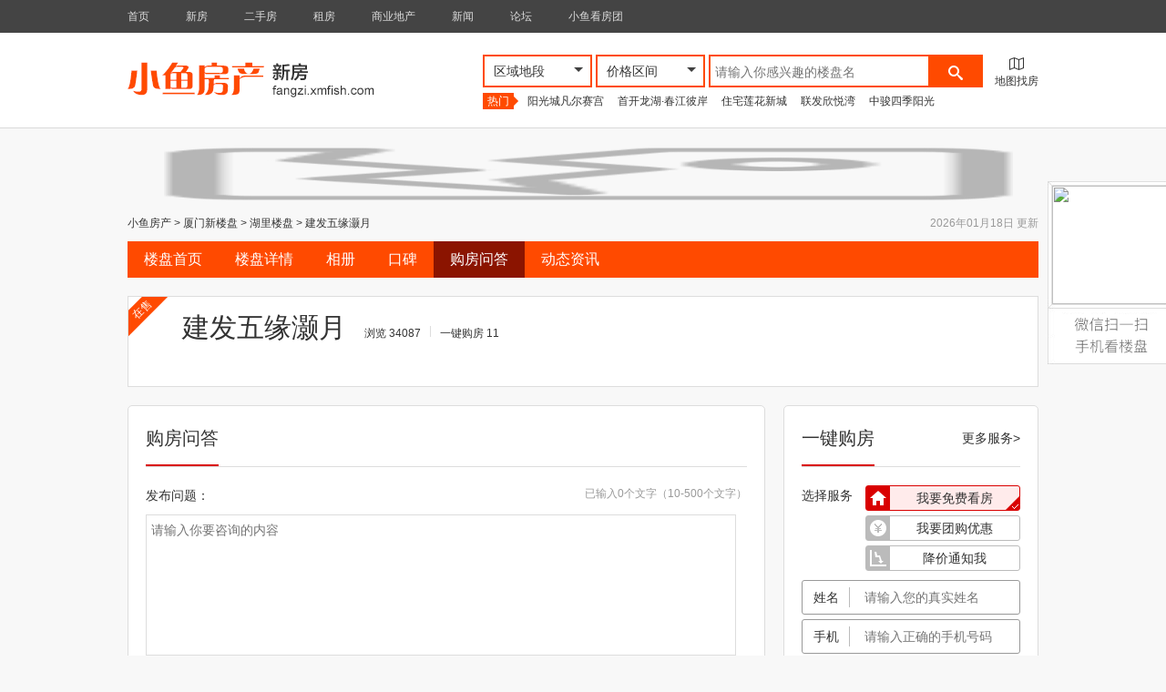

--- FILE ---
content_type: text/html; charset=utf8
request_url: http://fangzi.xmfish.com/web/buildings_consult.html?bid=2AAD7D60-8377-2AAF-11B6-58774CFB7551
body_size: 7032
content:

<link rel="stylesheet" type="text/css"  href="/pages/css/buildings/style.css" /> 
<!DOCTYPE html>
<html lang="en">
<head>
    <meta charset="utf-8">
            <title>建发五缘灏月购房问答_建发五缘灏月楼盘问答-厦门小鱼房产网</title>
        <meta name="keywords" content="建发五缘灏月购房问答,建发五缘灏月楼盘问答" />
    <meta name="description" content="厦门小鱼房产网为您提供建发五缘灏月购房问答，小编将第一时间解答建发五缘灏月价格、户型、交通配套等您所关心购房问题，帮您全面了解建发五缘灏月信息！" />
    <meta http-equiv="X-UA-Compatible"  content="IE=edge" /> 
    <script type="text/javascript" src="/pages/js/json2.js"></script>
    <script type="text/javascript" src="/pages/js/jquery-1.9.1.min.js"></script>
    <script type="text/javascript" src="/pages/js/common.js"></script>
    <script type="text/javascript" src="/pages/js/jquery.scrollLoading-min.js"></script>
    <link href="/pages/js/datetimepiker/jquery-ui-timepicker-addon.css" rel="stylesheet" type="text/css" >
    <script type="text/javascript" src="/pages/js/jquery-ui-1.10.4.custom.js"></script>
    <script src="/pages/js/datetimepiker/jquery-ui-timepicker-addon.js" type="text/javascript"></script>
    <script type="text/javascript" src="/pages/js/jquery.lazyload.js"></script>
    <script type="text/javascript">
        jQuery(function(){jQuery("img.loadingImg").lazyload({ placeholder : "/images/waterfile2.png", effect : "show",skip_invisible : false, threshold : 500});});
    </script>
    <link href="/pages/css/jquery.css" rel="stylesheet" type="text/css" />
        <link href="/pages/css/v2/css/sty_info.css?t=" rel="stylesheet" type="text/css" />
        <code></code>
    <SCRIPT LANGUAGE=JAVASCRIPT>
        var url=window.location.href;
        if(window!=parent)
        parent.navigate(url);
    </SCRIPT>
        <script language="JavaScript">
        var _czc = _czc || [];
        _czc.push(["_setAccount", "1254399833"]);
        _czc.push(['_trackEvent', '新房详情', 'WEB', '','','']);

            </script>
    </head>
<body>
    <div class="topHead">
        <div class="wrap clear">
            <ul class="clear">
                <li><a href="http://fangzi.xmfish.com/">首页</a></li>
                <li><a href="http://fangzi.xmfish.com/web/buildings_blist.html" target="_blank">新房</a></li>
                <li><a href="/web/sell2.html" >二手房</a></li>
                <li><a href="/web/search_hire.html">租房</a></li>
<!--                <li><a href="/web/search_shire.html" rel="external nofollow">短租</a></li>-->
<!--                <li><a href="/web/ap/search_apartment.html" rel="external nofollow">品牌公寓</a></li>-->
                <li><a href="/web/search_sellb.html" >商业地产</a></li>
                <li><a href="/web/info.html" target="_blank">新闻</a></li>
                <li><a href="http://bbs.xmfish.com/thread-htm-fid-147.html" target="_blank">论坛</a></li>
                <li><a href="/web/tuan/line.html" target="_blank">小鱼看房团</a></li>            </ul>
            <script type="text/javascript" src="/web/login_jsone.html?t="></script>
        </div>
    </div>
    <link rel="stylesheet" type="text/css"  href="/pages/css/buildings/newHouse.css" />
<script type="text/javascript" src="/pages/js/buildings/highcharts.js"></script>
<script type="text/javascript" src="/pages/js/buildings/qrcode.js"></script>
<script type="text/javascript" src="/pages/js/buildings/jquery.qrcode.js"></script>
<script type="text/javascript" src="/pages/js/buildings/newhouse.js"></script>
<script>
$(function(){
    listOption('.list-option-other span');
    listOption('.bheader-search dl.bheader-search-option dd span');
});
</script>
<style>
    .aside{display: none;}
</style>
<div style="height:36px;"></div>
<div class="bheader">
    <div class="wrap clear">
        <h2 class=""><a href="buildings_blist.html" rel="external nofollow"></a></h2>
        <div class="bheader-search">
                <dl class="clear bheader-search-option">
                    <dd><span>
                            <em id="areaem">区域地段<i></i></em>
                            <ul >
                                <li><a href="javascript:void(0)">不限</a></li>
                                                                <li data-value="59201"><a href="javascript:void(0)">思明</a></li>
                                                                 <li data-value="59202"><a href="javascript:void(0)">湖里</a></li>
                                                                 <li data-value="59203"><a href="javascript:void(0)">集美</a></li>
                                                                 <li data-value="59204"><a href="javascript:void(0)">海沧</a></li>
                                                                 <li data-value="59205"><a href="javascript:void(0)">翔安</a></li>
                                                                 <li data-value="59206"><a href="javascript:void(0)">同安</a></li>
                                                                 <li data-value="59207"><a href="javascript:void(0)">厦门周边</a></li>
                                                             </ul>
                        </span></dd>
                    <dd><span>
                            <em id="priceem">价格区间<i></i></em>
                            <ul>
                                                                <li data-value="0"><a href="javascript:void(0)" >不限</a></li>
                                                                <li data-value="1"><a href="javascript:void(0)" >10000以下</a></li>
                                                                <li data-value="2"><a href="javascript:void(0)" >10000-15000</a></li>
                                                                <li data-value="3"><a href="javascript:void(0)" >15000-20000</a></li>
                                                                <li data-value="4"><a href="javascript:void(0)" >20000-30000</a></li>
                                                                <li data-value="5"><a href="javascript:void(0)" >30000-40000</a></li>
                                                                <li data-value="6"><a href="javascript:void(0)" >40000以上</a></li>
                                                            </ul>
                        </span></dd>
                        <!--
                    <dd><span>
                            <em>居室户型<i></i></em>
                            <ul>
                                <li><a href="javascript:void(0)">不限</a></li>
                                <li><a href="javascript:void(0)">1-100</a></li>
                                <li><a href="javascript:void(0)">100-200</a></li>
                                <li><a href="javascript:void(0)">200-300</a></li>
                                <li><a href="javascript:void(0)">300-400</a></li>
                            </ul>
                        </span></dd>
                        -->
                    <dd>
                        <span>
                            <form action="buildings_blist.html" method="get" id="searchform">
                            <input type="text" id="searchname" name="name" placeholder="请输入你感兴趣的楼盘名">
                            <input id="searcharea" type="hidden" name="area" >
                            <input id="searchprice" type="hidden" name="price" >
                            <button onclick="header_search();"></button>
                            </form>
                        </span>
                    </dd>
                </dl>
            <a class="search-map" href="buildings_map.html" target="_blank"><i></i>地图找房</a>
            <dl class="clear bheader-search-tag">
                                <dt><span>热门<i></i></span></dt>
                                <dd><a href="buildings_blist.html?name=阳光城凡尔赛宫" >阳光城凡尔赛宫</a></dd>
                                <dd><a href="buildings_blist.html?name=首开龙湖·春江彼岸" >首开龙湖·春江彼岸</a></dd>
                                <dd><a href="buildings_blist.html?name=住宅莲花新城" >住宅莲花新城</a></dd>
                                <dd><a href="buildings_blist.html?name=联发欣悦湾" >联发欣悦湾</a></dd>
                                <dd><a href="buildings_blist.html?name=中骏四季阳光" >中骏四季阳光</a></dd>
                            </dl>
        </div>
    </div>
</div><div class="main">
    <div class="wrap">
                <div class="ad"><a href="http://fangzi.xmfish.com/web/tuan/line.html" target="_blank"><img src="http://uyu.xmfish.com/thumb/fangzi/uploads/201510/144471743416912.jpg" alt="小鱼看房团" width="1000" height="60"></a></div>
                <div class="pos"><a href="http://fangzi.xmfish.com/">小鱼房产</a> &gt; <a href="buildings_blist.html">厦门新楼盘</a> &gt; <a href="buildings_blist.html?area=59202">湖里楼盘</a> &gt <span><a href="buildings.html?bid=2AAD7D60-8377-2AAF-11B6-58774CFB7551" >建发五缘灏月</a></span>
            <div class="pos-time">2026年01月18日 更新</div>
        </div>
        <div class="newhouse-nav">
            <ul>
                <li ><a href="buildings.html?bid=2AAD7D60-8377-2AAF-11B6-58774CFB7551" rel="external nofollow">楼盘首页</a></li>
                <li ><a href="buildings_detail.html?bid=2AAD7D60-8377-2AAF-11B6-58774CFB7551" >楼盘详情</a></li>
                <!--<li><a href="" >户型</a></li>-->
                <li ><a href="buildings_pic.html?bid=2AAD7D60-8377-2AAF-11B6-58774CFB7551" >相册</a></li>
                <li ><a href="buildings_evaluates.html?bid=2AAD7D60-8377-2AAF-11B6-58774CFB7551" >口碑</a></li>
                <!--<li><a href="buildings_map.html?bid=2AAD7D60-8377-2AAF-11B6-58774CFB7551" >地图交通</a></li>-->
                <li class="on"><a href="buildings_consult.html?bid=2AAD7D60-8377-2AAF-11B6-58774CFB7551" >购房问答</a></li>
                <li ><a href="buildings_newslist.html?bid=2AAD7D60-8377-2AAF-11B6-58774CFB7551" >动态资讯</a></li>
            </ul>
        </div>
        <div class="newhouse-title" id="title">
                        <em class="title-icon title-icon-selling">在售</em>
            <h3><a href="buildings.html?bid=2AAD7D60-8377-2AAF-11B6-58774CFB7551">建发五缘灏月</a><span>浏览  34087<i></i>一键购房  11</span></h3>
            
            <div class="title-qr"  style="display:none;">
                <p>微信扫一扫<br>手机看楼盘</p>
                                <div class="title-qr-main" ><img src="https://api.haodian.cn/wx/fnjjr/d99b031c54b5a574.png" style="background='#fff'" width="100" height = "98"></div>
            </div>

        </div>
        <div class="side" style="top: 200px;height: 201px;">
            <dl style="background-image:url('/pages/css/v2/img/newbuild_mp.png');background-repeat:no-repeat;background-size:140px;201px; background-position: 0 0px;height: 201px;width: 140px;margin-top: -1px;">
            <dd><img style="width:130px;height:130px;margin-left:5px;margin-top:5px;" src="https://api.haodian.cn/wx/fnjjr/d99b031c54b5a574.png" /></dd>
            <dd><a target="_blank" href="/web/suggest.html"><h5>微信扫一扫，手机看楼盘</h5></a></dd>
        </dl>
        </div>            <div class="newhouse-section clear">
                <div class="newhouse-col-l fl">
                    <div class="newhouse-anwser-list border-fff">
                        <div class="col-l-hd">
                            <h3>购房问答</h3>
                        </div>
                        <div class="col-l-form mt20">
                                <h4>发布问题：</h4>
                                <span>已输入<em >0</em>个文字（10-500个文字）</span>
                                <textarea id="quetion" placeholder="请输入你要咨询的内容" ></textarea>
                                <input type="hidden" id="bid" value="2AAD7D60-8377-2AAF-11B6-58774CFB7551">
                                <p><button type="button" class="btn btn-orange">提交问题</button></p>
                        </div>
                        <div class="col-l-nav mt20"   id="list">
                            <ul class="clear">
                                                                <li  class="on"><a href="buildings_consult.html?bid=2AAD7D60-8377-2AAF-11B6-58774CFB7551&type=0#list">全部(0)</a></li>
                                                                <li ><a href="buildings_consult.html?bid=2AAD7D60-8377-2AAF-11B6-58774CFB7551&type=1#list">已解决(0)</a></li>
                                                                <li ><a href="buildings_consult.html?bid=2AAD7D60-8377-2AAF-11B6-58774CFB7551&type=2#list">未解决(0)</a></li>
                                                            </ul>
                        </div>
                        <div class="anwser-list">
                                                    </div>
                        <div class="list-pages" style="padding-bottom: 40px;">
                                                <div class="list-pages" style="padding-top: 20px;">
			                                <span class="greyBtn1">上一页</span>
			                                        <span class="greyBtn1">下一页</span>		
					</div>
                        </div>
                    </div>
                </div>
                <div class="newhouse-col-r fr">
    <div class="newhouse-r border-fff">
        <div class="col-r-hd">
            <h3>一键购房</h3>
            <a href="tuan/line.html" target="_blank" class="col-r-hd-more" rel="external nofollow">更多服务&gt;</a>
        </div>
        <div class="col-r-bd newhouse-r-tuan">
            <form class="r-tuan-form">
                <dl class="clear">
                    <dt>选择服务</dt>
                    <dd class="tuan-form-free on" data-need="我要免费看房"><a href="javascript:void(0)">
                        <input type="hidden" name="needs[]" value="我要免费看房">
                        <em><b></b></em>
                        <h4>我要免费看房</h4>
                        <i></i>
                    </a></dd>
                    <dd class="tuan-form-coupon" data-need="我要团购优惠"><a href="javascript:void(0)">
                        <input type="hidden" name="needs[]">
                        <em><b></b></em>
                        <h4>我要团购优惠</h4>
                        <i></i>
                    </a></dd>
                    <dd class="tuan-form-discount" data-need="降价通知我"><a href="javascript:void(0)">
                        <input type="hidden" name="needs[]">
                        <em><b></b></em>
                        <h4>降价通知我</h4>
                        <i></i>
                    </a></dd>
                </dl>
                <input type="hidden" name="bid" value="2AAD7D60-8377-2AAF-11B6-58774CFB7551">
                <!--20160119-->
                                <!--20160119 end-->
                <p><span>姓名</span><input placeholder="请输入您的真实姓名" type="text" name="name" id="wname" value=""></p>
                <p><span>手机</span><input placeholder="请输入正确的手机号码" type="text" name="mobile" id="wmobile" value=""></p>
                <!--20160119-->
                <input type="hidden" name="smstype" value="B">
                <p class="nsend_code" >
                    <span>验证码</span>
                    <input type="text" name="ccode" id="wccode" maxlength="6" class="width70" placeholder="手机验证码">
                    <a class="ntel_pin getpin">获取验证码</a>
                </p>
                <!--20160119 end-->
                <button class="btn btn-orange" onclick="wantbuy();" type="button">提交</button>
            </form>
        </div>
                                <div class="col-r-hd">
            <h3>楼盘信息</h3>
        </div>
        <div class="col-r-bd newhouse-r-info">
            <a href="buildings.html?bid=2AAD7D60-8377-2AAF-11B6-58774CFB7551" target="_blank"><img src="http://uyu.xmfish.com/thumb/fangzi/uploads/img/202207/536523c8a450eb46455073bd66e54e9a-240-240.png" alt="建发五缘灏月"></a>
            <h4><a href="buildings.html?bid=2AAD7D60-8377-2AAF-11B6-58774CFB7551" target="_blank">建发五缘灏月</a></h4>
            <p>价格：<em>                            均价：71800.00 元/平&nbsp;&nbsp;                            </em>
            </p>
            <p>项目类型：住宅</p>
            <p>主力户型：建面约143-268㎡ </p>
            <p>楼盘位置：五缘湾道与金山路交叉口西北侧</p>
            <a href="buildings_detail.html?bid=2AAD7D60-8377-2AAF-11B6-58774CFB7551" class="link-blue" rel="external nofollow">更多详细信息</a>
        </div>
            </div>
    </div>            </div>
    </div> 
</div>

<div class="add-bg"></div>
<div id="answer-show" class="add-show" style="width: 500px;left: 50%;height: 300px;">
    <div class="hd" style="width: 490px;">
        <h2>购房问答</h2>
        <a class="add-show-close" href="javascript:void(0);">╳</a>
    </div>
    <div class="bd" style="width: 490px;height: 255px;">
        <form id="answer-popform" >
            <input id="aid" type="hidden" name="id" >
            <table cellpadding="0" cellspacing="0"  style="width: 450px;">
                    <tr>
                        <th> 回答：</th>
                        <td>
                                <textarea  id="ask" name="ask"  style="width:400px; height: 180px;" ></textarea>
                        </td>
                    </tr>
                    <tr>
                            <th></th>
                            <td>
                                <a class="add-show-btn" href="javascript:void(0);" style="margin-left: 170px;" onclick="answer();">确定</a>
                            </td>
                    </tr>
            </table>
        </form>
    </div>
</div>
<script>
$(function(){
    newhouseNav();
    zan();
    textareaCount("consult");
    tuanTab();
    
    $('.add-show-close').click(function(){
            $('.add-show,.add-bg').hide();
    });

});

    function getask(id)
    {
        $('.add-bg').show();
        $('#answer-show').show();
        $('#aid').val(id);

        $.get("buildings_getask.html",{id:id},function(data){
            if(data.status)
            {
                $("#ask").val(data.ask);
            }
        },"json");
    }
    
    function answer()
    {
        var formdata = $("#answer-popform").serialize();         
        $.post('buildings_answer.html', formdata, function(data)
        {
            if(data.status == true)
            {
                $('#answer-show,.add-bg').hide();
                alert("操作成功！");
                window.location.reload();
            }
            else
            {
                alert(data.msg);
                $('#answer-show,.add-bg').hide();
            }
        },"json");
    }
</script>
<style>
    #footer .contact li p {font-size: 18px;}
</style>
<div id="footer">
    <div class="wrap">
                <div class="contact">
            <dl>
                <dt><em>小鱼房产客服热线</em><span>周一至周五：09:00-18:00</span></dt>
                <dd>
                    <ul>
                        <li>
                            <h6>看房团相关</h6>
                            <p>18159883625</p>
                            <i></i>
                        </li>
                        <li>
                            <h6>二手房客服</h6>
                            <p>18159883625</p>
<!--                            by zwq 0218-->
                            <i></i>
                        </li>
                        <li>
                            <h6>商务合作</h6>
                            <p>18559252236</p>
                        </li>
                    </ul>
                </dd>
            </dl>
            <div class="contact-qr">
                <img src="http://fangzi.xmfish.com/images/home/contact-qr.jpg">
                <p>小鱼房产微信号</p>
            </div>
        </div>
                <div class="website clear">
            <div class="fl">
                <a target="_blank" href="http://www.cyberpolice.cn/wfjb" rel="external nofollow"><img style="vertical-align: middle;" class="f_box_police" src="/pages/css/v2/img/police.gif"></a>
                <a href="http://www.12377.cn/" target="_blank" rel="external nofollow" style="background:url('/pages/css/v2/img/12377.gif') no-repeat; display:inline-block; text-align:left; height: 33px; padding: 4px 0 4px 45px; width: 83px;vertical-align: middle;">违法和不良信息举报中心</a>
            </div>
            <div class="fr">
                <p>©2003-2026 <a href="http://www.xmfish.com/">小鱼网</a> 版权所有，并保留所有权利。<a target="_blank" href="https://beian.miit.gov.cn/#/Integrated/index" rel="external nofollow">闽ICP备05000086号-2</a> <a target="_blank" href="http://special.xmfish.com/help/icp.html" rel="external nofollow">闽B2-20120055</a></p>
            </div>
        </div>
        <div style="display: none;">
        <script type="text/javascript">var cnzz_protocol = (("https:" == document.location.protocol) ? " https://" : " http://");document.write(unescape("%3Cspan id='cnzz_stat_icon_1254399833'%3E%3C/span%3E%3Cscript src='" + cnzz_protocol + "s95.cnzz.com/stat.php%3Fid%3D1254399833' type='text/javascript'%3E%3C/script%3E"));</script>        <script type="text/javascript">var cnzz_protocol2 = (("https:" == document.location.protocol) ? " https://" : " http://");document.write(unescape("%3Cspan id='cnzz_stat_icon_36693'%3E%3C/span%3E%3Cscript src='" + cnzz_protocol2 + "s96.cnzz.com/stat.php%3Fid%3D36693' type='text/javascript'%3E%3C/script%3E"));</script>    </div>    </div>
</div>
<script type="text/javascript">
$(document).ready( function () {     
    $.ajax({type: "get", url: "/web/stat_cal.html?1769101031", cache:false,async:true, dataType: "text",
        success: function(xmlobj){ 
        } 
    });    
});  

</script>
    <script src="http://ut.xiaoyu.com/mq/?a=buildings_consult&t=house&f=web&uid=0&ip=18.191.238.121&k=&url=http%3A%2F%2Ffangzi.xmfish.com%2Fweb%2Fbuildings_consult.html%3Fbid%3D2AAD7D60-8377-2AAF-11B6-58774CFB7551"></script>
<div class="msg" id='success'>
    <div class="msgBg"></div>
    <div class="msg-main">
        <div class="msg-content">
            <h4><i></i>恭喜您，报名成功</h4>
            <p>我们的工作人员会尽快与您联系，请保持手机通畅</p>
                        <a href="javascript:void(0)" onclick="$('#success').hide();">关闭</a>
                        <em onclick="$('#success').hide();">×</em>
        </div>
    </div>
</div>
    
<div class="msg" id='fail'>
    <div class="msgBg"></div>
    <div class="msg-main">
        <div class="msg-content">
            <h4>Sorry,十分抱歉</h4>
            <p id="errmsg"  style="font-size:18px;text-align: center;"></p>
            <a href="javascript:void(0)" onclick="$('#fail').hide();">关闭<i>></i></a>
            <em onclick="$('#fail').hide();">×</em>
        </div>
    </div>
</div>
<div class="msg" id='nsend'>
    <div class="msgBg"></div>
    <div class="msg-main">
        <div class="msg-content">
            <h4><i></i>发送成功</h4>
            <p id="errmsg"  style="font-size:18px;text-align: center;"></p>
            <a href="javascript:void(0)" onclick="$('#nsend').hide();">关闭<i>></i></a>
            <em onclick="$('#nsend').hide();">×</em>
        </div>
    </div>
</div>
<div class="aside">
    <div class="returnTop" style="display: none;"><a id="returnTop" href="javascript:void(0);">回顶部</a></div>
</div>
<script type="text/javascript" src="/pages/css/v2/js/jquery.SuperSlide.js"></script>
<script type="text/javascript" src="/pages/css/v2/js/act.js"></script>
<script type="text/javascript" src="/pages/js/jquery-ui-1.10.4.custom.js"></script>
<script type="text/javascript" src="/pages/css/v2/js/jquery.qrcode.js"></script>
<script type="text/javascript" src="/pages/css/v2/js/qrcode.js"></script>
<script type="text/javascript" src="/pages/css/v2/js/news.js"></script>
<script type="text/javascript" src="/pages/js/home.js"></script>
</body>
</html>

--- FILE ---
content_type: text/html; charset=utf8
request_url: http://fangzi.xmfish.com/web/stat_cal.html?1769101031&_=1769101032602
body_size: 47
content:

// nothing
//OK


--- FILE ---
content_type: text/css
request_url: http://fangzi.xmfish.com/pages/css/buildings/style.css
body_size: 3496
content:
.add-error{color: #FF0000}
.add-bg{ display: none;position: fixed; _position: absolute; top: 0; _top: expression(offsetParent.scrollTop+document.documentElement.clientHeight-this.offsetHeight);left: 0; width: 100%; height: 2000px; _height: expression(document.documentElement.clientHeight);background-color: rgb(0,0,0); filter: Alpha(opacity=60); -moz-opacity: .6; opacity: 0.6; z-index: 1000; background: rgba(0,0,0,.6); }
.add-show { display:none ; position: fixed; _position: absolute; top: 185px;_top: expression(offsetParent.scrollTop+document.documentElement.clientHeight-this.offsetHeight);
width: 360px; height: 220px; z-index: 1001; left: 56%; margin-left: -260px; background-color: rgba(0,0,0,.5); _background-color: rgb(100,100,100); -moz-border-radius: 3px; -webkit-border-radius: 3px; border-top-left-radius: 3px; }
.add-show .hd { position: relative; margin-top: 5px; margin-left: 5px; width: 350px; height: 34px; line-height: 34px; background-color: #fff; border-bottom: 1px solid #d7d7d7; }
.add-show .hd h2 { text-indent: 1em; font-size: 16px; font-family: "Microsoft Yahei", "微软雅黑", Tahoma, Arial, Helvetica, STHeiti; }
.add-show .hd a.add-show-close { position: absolute; right: 10px; top: 1px; text-decoration:none;}
.add-show .bd { margin-left: 5px; width: 350px; height: 175px; background-color: #fff; }
.add-show table { width: 300px; margin-left: 14px; }
.add-show th, .add-show td { padding-top: 10px; }
.add-show th { vertical-align: top; width: 150px; }
.add-show td { width: 400px; }
.add-show textarea { resize: none; }
.add-file { width: 65px; margin-right: 10px; }
.add-show .add-show-btn { display:inline-block; margin-left: 60px;height: 24px; line-height:24px; width: 60px; border: 1px solid #9c9c9c; color: #000; background-image: -webkit-linear-gradient(top, #f5f5f5, #dedede); background-image: -moz-linear-gradient(top, #f5f5f5, #dedede); background-image: -ms-linear-gradient(top, #f5f5f5, #dedede); background-image: -o-linear-gradient(top, #f5f5f5, #dedede); background-image: linear-gradient(top, #f5f5f5, #dedede); cursor: pointer; text-align:center; text-decoration:none;}
.add-show .add-show-btn:hover{ color:#d50f0f; }
.add-show input {text-indent:0.2em;}
.add-show textarea {text-indent:0.2em;}

li.add-item { position: relative;  float: left; width: 205px; margin-bottom:12px;}
li.add-item dl { width: 180px; height: 60px; overflow: hidden; background-color: #f2f2f2; }
li.add-item dd { width: 100%; height: 24px; line-height: 30px; overflow: hidden; text-indent: 20px; text-overflow: ellipsis; white-space: nowrap; }
li.add-item .add-btn { position: absolute; left: 20px; bottom: 9px; }
li.add-item .add-btn a { display: inline-block; margin-right: 20px; width: 70px; height: 16px; line-height: 16px; text-indent: 25px; background-image: url(/images/add.png); background-repeat: no-repeat; }
li.add-item a.add-update { background-position: -120px 0; }
li.add-item a.add-del { background-position: -120px -20px; }

.tag-tem { width: 180px;  overflow: hidden; background-color: #f2f2f2; }

.add-pos {font-size:12px;padding: 3px 10px;margin-left: 135px;margin-top: -10px;}
.img-add{float:left; margin:0 15px; text-align:center;}
.upload-p {background-color: rgba(0, 0, 0, 0.7);color: #fff;height: 32px;line-height: 32px;position: relative; top: -31px;width: 195px;padding-left: 5px;overflow: hidden;text-overflow: ellipsis;white-space: nowrap;filter:Alpha(opacity=50);-moz-opacity:.5;opacity:0.5;z-index:1000;}


--- FILE ---
content_type: text/css
request_url: http://fangzi.xmfish.com/pages/css/v2/css/sty_info.css?t=
body_size: 27076
content:
@charset "utf-8";
html,body,div,span,object,iframe,h1,h2,h3,h4,h5,h6,p,blockquote,pre,a,abbr,acronym,address,code,del,dfn,em,img,q,dl,dt,dd,ol,ul,li,fieldset,form,label,legend,table,caption,tbody,tfoot,thead,tr,th,td{margin:0;padding:0;border-style:none;}
html,body,div,span,object,iframe,h1,h2,h3,h4,h5,h6,p,blockquote,pre,a,abbr,acronym,address,code,del,dfn,em,img,q,dl,dt,dd,ol,ul,li,fieldset,form,label,legend,table,caption,tbody,tfoot,thead,tr,th,td,textarea,input[type="text"]{font-size:100%;vertical-align:baseline;}
body{color:#333;}
body,button,input,select,textarea{font:12px/1.6 tahoma,arial,'Hiragino Sans GB',\5FAE\8F6F\96C5\9ED1,\5b8b\4f53,"WenQuanYi Micro Hei",sans-serif;}
article,aside,details,figcaption,figure,footer,header,hgroup,nav,section{display:block;}
audio,canvas,video{display:inline-block;*display:inline;*zoom:1;}
audio:not([controls]){display:none;}
[hidden]{display:none;}
*{-webkit-text-size-adjust:none;}
*:focus{outline:none;}
a{color:#333;text-decoration:none;}
a:focus,input:focus{-moz-outline-style:none;outline-style:none;}
a:hover{text-decoration:none;color:#ff4a00;}
del{text-decoration:line-through;}
table{border-collapse:collapse;border-spacing:0;}
ul,ol{list-style:none;}
textarea{resize:none;}
em,i{font-style:normal;}
img{vertical-align:middle;}
.clear:before,.clear:after{content:"";display:table;}
.clear:after{clear:both;}
.clear{zoom:1;}
.fl{float:left;}
.fr{float:right;}
.yahei{font-family:"Microsoft Yahei","微软雅黑",Tahoma,Arial,Helvetica,STHeiti;}
.wrap{width:1000px;margin:0 auto;}
.fn-nowrap{overflow:hidden;text-overflow:ellipsis;white-space:nowrap;}
.blueLink{color:#52b8ff!important;}
.blueBtn{background-color:#008fe1;color:#fff;}
.blueBtn:hover{text-decoration:none;background-color:#0484ce;}
.greyBtn{background-color:#ccc;color:#fff;}
.greyBtn:hover{background-color:#bbb;text-decoration:none;}
.greyBtn1{background-color:#f3f3f3;color:#bbb;}
.lightBlueBtn{background-color:#97d9ff;color:#fff;}
.lightBlueBtn:hover{background-color:#82c5ec;text-decoration:none;}
.redBtn{background-color:#c60d0d!important;color:#fff!important;}
.redBtn:hover{text-decoration:none;background-color:#b71212;}
.r3{border-radius:3px;-webkit-border-radius:3px;}
.kan li i{background-image:url(http://fangzi.xmfish.com/images/home/icon.png);background-repeat:no-repeat;background-image:-webkit-image-set(url(http://fangzi.xmfish.com/images/home/icon.png) 1x,url(http://fangzi.xmfish.com/images/home/icon2x.png) 2x);background-image:-moz-image-set(url(http://fangzi.xmfish.com/images/home/icon.png) 1x,url(http://fangzi.xmfish.com/images/home/icon2x.png) 2x);background-image:-ms-image-set(url(http://fangzi.xmfish.com/images/home/icon.png) 1x,url(http://fangzi.xmfish.com/images/home/icon2x.png) 2x);background-image:-o-image-set(url(http://fangzi.xmfish.com/images/home/icon.png) 1x,url(http://fangzi.xmfish.com/images/home/icon2x.png) 2x);_background-image:url(http://fangzi.xmfish.com/images/home/icon.png);}
.header h2,.list .hd h3 i,.col-l .hd .form button,.item-share i{background-image:url(../img/icon.png);background-repeat:no-repeat;}
.topHead{position:fixed;_position:absolute;top:0;left:0;width:100%;height:36px;z-index:999;background-color:#444;color:#999;}
.topHead .wrap{position:relative;}
.topHead ul{margin-left:-20px;}
.topHead li{float:left;}
.topHead li a{display:block;line-height:36px;padding:0 20px;color:#ddd;}
.topHead li a:hover{background-color:#333;text-decoration:none;}
.topHead span{position:absolute;right:0;top:0;}
.topHead span p{line-height:36px;}
.topHead span a{color:#fff;}
/*20151216*/
/*.topHead span dl{position:relative;}
.topHead span dl a{color:#ddd;display:block;}
.topHead span dl a:hover{background-color:#333;text-decoration:none;}
.topHead span dt{width:118px;height:36px;line-height:36px;text-align:center;}
.topHead span dt.sel{background-color:#333;}
.topHead span dt img{width:20px;height:20px;margin-right:10px;}
.topHead span dd{display:none;line-height:36px;background-color:#444;margin-left:30px;width:88px;}
.topHead span dd a{padding-left:20px;}*/
/*20151216*/
/*20151216*/
.top-r{position:absolute;right:0;top:0;/*width:450px;*/text-align:right;font-size:13px;height:35px;line-height:35px;}
.top-r span{position:relative;float:right;}
.top-r .top-info{color:#fff;margin-right:25px;}
.top-r .top-info i{display:inline-block;*display:none;width:14px;height:10px;margin-right:8px;border:1px solid #fff;overflow:hidden;border-radius:2px;-webkit-border-radius:2px;position:relative;vertical-align:middle}
.top-r .top-info i:before{position:absolute;left:0;top:-11px;content:"";height:20px;border-right:1px solid #fff;transform:rotate(-45deg);-webkit-transform:rotate(-45deg);}
.top-r .top-info i:after{position:absolute;right:0;top:-11px;content:"";height:20px;border-right:1px solid #fff;transform:rotate(-135deg);-webkit-transform:rotate(-135deg);}
.top-r .top-info em{position:absolute;width:6px;height:6px;margin-left:-13px;margin-top:8px;border:1px solid #fff;background-color:#ff4a00;border-radius:100%;-webkit-border-radius:100%;}
.top-r span h5{height:35px;color:#fff;font-weight:normal;position:relative;padding-right:20px;cursor:pointer;}
.top-r span i.arrow1{position:absolute;right:0;top:16px;width:0;height:0;border-width:6px;border-style:solid;border-color:#000 transparent transparent;_border-color:#000 #444 #444;font-size:0;line-height:0;}
.top-r span:hover h5 i.arrow1{border-color:transparent transparent #000;_border-color:#444 #444 #000;top:8px;}
.top-r span i.arrow2{position:absolute;right:0;top:17px;width:0;height:0;border-width:6px;border-style:solid;border-color:#626262 transparent transparent;_border-color:#626262 #444 #444;font-size:0;line-height:0;}
.top-r span:hover h5 i.arrow2{border-color:transparent transparent #626262;_border-color:#444 #444 #626262;top:9px;}
.top-r span dl{position:absolute;width:108px;background-color:#fff;border:1px solid #ddd;top:35px;left:50%;margin-left:-55px;display: none;}
.top-r span dl dd{padding:2px;}
.top-r span dl a{line-height:30px;font-size:14px;color:#333;display:block;padding-left:24px;text-align:left;}
.top-r span dl a:hover{background-color:#efefef;color:#ff4a00;}
.top-r span dl dt{padding:2px;border-top:1px solid #ddd;}
.top-r span dl dt a{text-align:center;padding-left:0;}
.top-r span:hover dl{display: block;}
/*20151216*/
.header{padding:20px 0;border-bottom:1px solid #dadada;}
.header h2{padding-right:60px;background-position:0 0;float:left;}
/* 20151010 */
.header h2.zz_infologo{background-image:url(../img/zzicon.png);background-repeat:no-repeat;padding-right:60px;background-position:0 0;float:left;}
.header h2.qz_infologo{background-image:url(../img/qzicon.png);background-repeat:no-repeat;padding-right:60px;background-position:0 0;float:left;}
/* 20151010 */
.header h2 a{display:block;width:280px;height:40px;}
.header ul{float:left;margin-top:6px;font-size:14px;}
.header ul li{float:left;}
.header ul li a{padding:2px 0;margin-right:30px;border-bottom:2px solid #fff;display:inline-block;}
.header ul li.on a,.header ul li a:hover{border-bottom-color:#ff4a00;text-decoration:none;}
.header .header-btn{float:right;display:inline-block;padding:0 15px;height:33px;line-height:33px;text-align:center;font-size:14px;}
.header .header-btn i{margin-right:5px;display:inline-block;width:18px;height:18px;background-position:-140px 0;vertical-align:middle;}
.container{margin-bottom:40px;}
.col-l{width:680px;border-right:1px solid #ddd;}
.col-l .hd{position:relative;padding:15px 0 0;}
.col-l .hd h3{font-weight:normal;font-size:18px;}
.col-l .hd h3 i{margin-right:10px;display:inline-block;width:24px;height:19px;vertical-align:text-bottom;*vertical-align:middle;background-position:-40px -40px;}
.col-l .hd .form{position:absolute;right:-1px;top:-1px;width:251px;height:34px;overflow:hidden;}
.col-l .hd .form input{padding-left:5px;position:absolute;left:220px;top:0;width:215px;height:34px;border:1px solid #aaa;}
.col-l .hd .form button{position:absolute;right:0;top:0;width:34px;height:34px;border:none;padding:0;background-position:0 -40px;cursor:pointer;}
.col-l .hd .form.form-hover button{background-position:-130px -40px;}
.col-l .hd .form.form-hover input{/* left:3px; */}
.list .bd li{padding:20px 0;width:640px;border-bottom:1px solid #ddd;}
.list .bd li:last-child{border-bottom:none;}
.list-img{float:left;width:180px;position:relative;}
.list-img i{display:inline-block;width:66px;height:22px;line-height:22px;text-align:center;color:#fff;position:absolute;top:0;left:0;}
.list-img i.list-jrht{background-color:#d85169;}
.list-img i.list-lszc{background-color:#d3b611;}
.list-img i.list-fjzs{background-color:#2e89d5;}
.list-img i.list-tdpm{background-color:#61ab57;}
.list-img i.list-cjxw{background-color:#be5cb0;}
.list-img i.list-djch{background-color:#4ebdab;}
.list-img i.list-qt{background-color:#346;}
.list-img img{width:160px;height:120px;}
.list-word{float:left;width:460px;height:120px;position:relative;}
.list-word h4{font-weight:500;font-size:20px;}
.list-word p{height:46px;line-height:1.7;overflow:hidden;font-size:14px;color:#666;}
.list-word span{position:absolute;left:0;bottom:0;color:#999;}
.list-word span i{margin-left:20px;}
.list-word b{position:absolute;right:0;bottom:0;width:68px;height:18px;line-height:18px;border:1px solid #cdcdcd;border-radius:18px;text-align:center;font-weight:normal;}
.list-pages{text-align:center;margin-top:15px;}
.list-pages span,.list-pages a{display:inline-block;border:1px solid #ddd;padding:5px 15px;font-size:14px;font-family:arial;}
.list-pages a:hover{text-decoration:none;}
.col-r{width:282px;border-left:1px solid #ddd;margin-left:-1px;padding-left:37px;}
.col-r .hd{font-size:16px;padding:15px 0;}
.col-r .hd i{margin-right:10px;display:inline-block;width:10px;height:10px;overflow:hidden;border-radius:100%;background-color:#ff4a00;}
.kan{width:262px;}
.kan .bd{border-bottom:1px solid #ddd;}
.kan p{border:1px solid #999;width:262px;height:32px;line-height:32px;margin-bottom:11px;}
.kan p label{text-align:center;width:42px;border-right:1px solid #e4e4e4;margin-right:5px;padding:0 10px;}
.kan p input{width:200px;border:none;*border:0;}
.kan p select{width:100%;margin:0;background:none;border:1px solid transparent;outline:none;-webkit-box-sizing:border-box;-moz-box-sizing:border-box;box-sizing:border-box;appearance:none;-webkit-appearance:none; /* color:#aaa; */
padding:.6em 1.9em .5em .8em;line-height:1.3;}
.kan p button{width:100%;height:100%;border:none;background-color:#f12a00;color:#fff;font-size:14px;cursor:pointer;background-image:-webkit-linear-gradient(top,#ff5400,#e40100);background-image:-moz-linear-gradient(top,#ff5400,#e40100);background-image:-ms-linear-gradient(top,#ff5400,#e40100);background-image:-o-linear-gradient(top,#ff5400,#e40100);background-image:linear-gradient(top,#ff5400,#e40100);}
.kan ul{overflow:hidden;}
.kan li{float:left;width:129px;text-align:center;margin-bottom:15px;}
.kan li.kan-all{border-right:1px solid #e4e4e4;}
.kan li i{display:block;width:40px;height:40px;margin:0 auto;}
.kan li.kan-all i{background-position:-40px -50px;}
.kan li.kan-my i{background-position:-80px -50px;}
.kan li span{font-size:14px;color:#999;}
.hot-list li{padding-bottom:20px;}
.hot-list-img{float:left;width:115px;}
.hot-list-img img{width:100px;height:70px;}
.hot-list-word{float:left;width:145px;font-size:14px;}
.hot-list-word h4{font-weight:normal;font-weight:500;}
#footer{background-color:#f8f8f8;border-top:1px solid #ddd;}
.contact{position:relative;margin-top:35px;padding-bottom:45px;}
.contact dt{margin-bottom:20px;}
.contact dt em{font-weight:normal;font-size:18px;color:#ff4a00;margin-right:5px;}
.contact dt span{color:#999;}
.contact ul{overflow:hidden;}
.contact li{float:left;position:relative;padding-right:50px;}
.contact li h6{font-size:14px;color:#666;font-weight:normal;}
.contact li p{font-size:20px;height:61px;overflow:hidden;}
.contact li i{border-left:1px solid #e4e4e4;height:42px;width:0;position:absolute;right:25px;top:5px;}
.contact-qr{position:absolute;right:0;top:0;text-align:center;}
.website{border-top:2px solid #e4e4e4;padding:15px 0;}
.website .fr p{padding-top:20px;}
.side{position:fixed;_position:absolute;top:300px;_top:347px;left:50%;width:140px;height:135px;margin-left:510px;_margin-top:expression(0 - parseInt(this.offsetHeight/ 2) + (TBWindowMargin = document.documentElement && document.documentElement.scrollTop || document.body.scrollTop ) + 'px' );z-index:10;}
.side dl{width:140px;height:135px;background-position:0 -110px;}
/* 20150902 */
.side dl.zzimg{background-image:url(../img/zzicon.gif);background-repeat:no-repeat;width:140px;height:135px;background-position:0 -110px;}
/* 20150902 */
.side dd p{height:0;padding-top:100px;overflow:hidden;}
.side dd a{display:inline-block;width:140px;height:0;padding-top:34px;overflow:hidden;}
.aside{position:fixed;_position:absolute;bottom:100px;_bottom:74px;left:50%;width:70px;height:0;margin-left:510px;_margin-top:expression(0 - parseInt(this.offsetHeight/ 2)+(TBWindowMargin=document.documentElement && document.documentElement.scrollTop||document.body.scrollTop)+'px');z-index:10;}
.aside .returnTop{display:block;}
.aside #returnTop{display:inline-block;width:60px;height:60px;background-position:0 0;text-indent:-999em;background-image:url(http://fangzi.xmfish.com/images/home/return.png);}
.aside #returnTop:hover{background-position:-60px 0;}
.item .pos span{color:#999;}
.item .bd{position:relative;}
.item .bd h3{font-size:24px;font-weight:400;width:570px;padding:15px 0 10px;}
.item .bd .item-scan{position:absolute;width:80px;height:30px;line-height:30px;text-align:center;background-color:#ffe2c3;border-radius:5px 0 0 5px;right:-10px;top:20px;}
.item .bd .item-scan i{position:absolute;right:0;top:30px;width:0;height:0;border-top:7px solid #ac8775;border-right:10px solid transparent;*border-right:10px solid #fff;}
.item .bd .item-info{color:#999;}
.item-dao{margin-top:25px;position:relative;width:598px;padding:15px 20px;border-radius:5px;border:1px solid #ddd;font-size:14px;}
.item-dao h5{position:absolute;top:-14px;left:20px;width:48px;height:24px;line-height:24px;background-color:#ff4a00;color:#fff;font-size:14px;text-align:center;border-radius:5px;}
.item-content{width:640px;padding-top:20px;font-size:16px;line-height:24px;word-break:break-all;}
.item-content p{margin-bottom:15px;}
.item-content img{margin-bottom:15px;max-width:640px;*width:640px;}
.item-tag{font-size:14px;color:#666;padding:10px 0 20px;}
.item-tag span{padding-right:5px;}
.item-tag a{display:inline-block;padding:3px 5px;color:#0072ff;border:1px solid #ddd;border-radius:4px;margin-left:10px;}
.item-share{font-size:14px;text-align:center;color:#999;position:relative;}
.item-share span{cursor:pointer;display:inline-block;}
.item-share em{font-weight:normal;color:#333;margin-right:3px;}
.item-share i{display:inline-block;width:50px;height:50px;background-position:-70px -40px;vertical-align:middle;margin:0 20px 0 10px;}
.item-share-msg{display:none;width:210px;height:87px;position:absolute;top:-139px;left:50%;margin-left:-126px;overflow:hidden;border:1px solid #ddd;border-radius:5px;padding:20px;background-color:#fff;}
.item-share-msg .item-qrcode{float:left;width:87px;height:87px;}
.item-share-msg p{width:113px;height:62px;float:right;font-size:12px;color:#333;text-align:left;padding-top:15px;}
.houseInfo{}
.houseInfo h4{font-size:14px;padding:10px 0 4px;}
.houseInfo p em{color:#ff3600;}
.houseInfo p a{color:#005aff;padding-top:5px;display:inline-block;}
.relation{border-top:1px solid #ddd;width:640px;margin-top:35px;padding-bottom:20px;}
.relation h4{padding:15px 0;font-size:16px;font-weight:normal;}
.relation ul{width:660px;overflow:hidden;}
.relation ul li{float:left;width:220px;}
.relation ul li img{width:200px;height:140px;}
.relation ul li p{width:200px;font-size:14px;margin-top:4px;}
.msg{display:none;}
.msgBg{position:fixed;_position:absolute;top:0;_top:expression(offsetParent.scrollTop+document.documentElement.clientHeight-this.offsetHeight);left:0;width:100%;height:2000px;_height:expression(document.documentElement.clientHeight);background-color:rgb(0,0,0);filter:Alpha(opacity=50);-moz-opacity:.5;opacity:0.5;z-index:1000;}
.msg-main{position:fixed;_position:absolute;top:50%;_top:374px;left:50%;width:70px;height:0;margin-left:-350px;margin-top:-190px;_margin-top:expression(0 - parseInt(this.offsetHeight/ 2)+(TBWindowMargin=document.documentElement && document.documentElement.scrollTop||document.body.scrollTop)+'px');z-index:1001;}
.msg-content{width:370px;border-radius:10px;-webkit-border-radius:10px;background-color:#fff;padding:60px 165px;position:relative;}
.msg-content h4 i{background-image:url(/images/home/icon.png);background-repeat:no-repeat;background-image:-webkit-image-set(url(/images/home/icon.png) 1x,url(/images/home/icon2x.png) 2x);background-image:-moz-image-set(url(/images/home/icon.png) 1x,url(/images/home/icon2x.png) 2x);background-image:-ms-image-set(url(/images/home/icon.png) 1x,url(/images/home/icon2x.png) 2x);background-image:-o-image-set(url(/images/home/icon.png) 1x,url(/images/home/icon2x.png) 2x);_background-image:url(/images/home/icon.png);}
.msg-content h4{margin-bottom:15px;font-size:36px;font-weight:normal;text-align:center;}
.msg-content h4 i{display:inline-block;vertical-align:middle;width:64px;height:64px;background-position:-150px -130px;margin-right:10px;}
.msg-content p{padding-left:30px;margin-bottom:5px;color:#666;font-size:14px;}
.msg-content a{display:block;margin:20px auto 0;width:138px;height:45px;line-height:45px;text-align:center;border:1px solid #ddd;background-color:#e6e6e6;background-image:-webkit-linear-gradient(top,#fff,#e6e6e6);background-image:-moz-linear-gradient(top,#fff,#e6e6e6);background-image:-ms-linear-gradient(top,#fff,#e6e6e6);background-image:-o-linear-gradient(top,#fff,#e6e6e6);border-radius:5px;-webkit-border-radius:5px;font-size:16px;}
.msg-content a i{font-family:SimSun;margin-left:5px;}
.msg-content em{position:absolute;right:10px;top:10px;width:24px;height:24px;cursor:pointer;border-radius:100%;-webkit-border-radius:100%;color:#fff;background-color:#bbb;text-align:center;line-height:24px;font-size:16px;}

.tuan{
    width: 260px;
    padding-top: 10px;
}
.tuan .hd {
    background-color: #f9f9f9;
    border: 1px solid #e4e4e4;
    font-size: 16px;
    height: 38px;
    line-height: 38px;
    text-indent: 20px;
    padding: 0px;
}
.tuan .bd {
    border-left: 1px solid #e4e4e4;
}
.tuan ul {
    overflow: hidden;
    width: 260px;
}
.tuan li {
    border-bottom: 1px solid #e4e4e4;
    border-right: 1px solid #e4e4e4;
    float: left;
    overflow: hidden;
    position: relative;
    text-align: center;
    width: 128.5px;
}
.tuan li i {
    color: #fff;
    height: 20px;
    left: -15px;
    position: absolute;
    transform: rotate(-45deg);
    width: 55px;
}
.tuan li i.icon-hot {
    background-color: #ff4a00;
}
.tuan li i.icon-new {
    background-color: #217fff;
}
.tuan li img {
    height: 80px;
    margin-top: 10px;
    width: 110px;
}
.tuan li p {
    font-size: 14px;
    padding: 3px 0;
}
.tuan li span {
    color: #999;
    display: inline-block;
}

/*20160115*/
.topTip{height:30px;line-height:30px;background-color:#f0f0f0;}
.topTip .wrap {position: relative;}
.topTip p{width:97%;white-space:nowrap;overflow:hidden;}
.topTip i{position:absolute;right:0;top:5px;display:inline-block;width:20px;height:20px;line-height:20px;border-radius:100% 100%;background-color:#cbcbcb;color:#fff;text-align:center;cursor:pointer;}
/*20160115*/

/*20160119*/
.kan p input.width80 {width: 80px;}
.kan p a {width: 100px;height: 25px;text-align: center;border: 1px solid #ddd;line-height: 25px;background-color: #f9f9f9;display: inline-block;}
.kan p a {cursor: pointer;}
.kan p a:hover {color: #f00;}
/*20160119 end*/

/*add 161013 by yerz*/
.mt5{margin-top:5px;}
.font-14{font-size:14px;}
.color-666{color:#666;}
.relative{position:relative;}
.kan-panel{margin-top:32px;}
.kan-tab{border:#0c99f2 1px solid;}
.kan-tab li{float:left;width:50%;text-align:center;}
.kan-tab li a{display:block;line-height:34px;color:#0c99f2;}
.kan-tab li a:hover{text-decoration:none;}
.kan-tab li.active a{background-color:#0c99f2;color:#fff;}
.kan-bd p{padding:6px 0;}
.kan-bd p input.input-sty{width:99%;height:32px;padding-left:0;border:#aaa 1px solid;font-size:14px;animation:all .2s linear;-webkit-animation:all .2s linear;text-indent:10px;}
.kan-bd p input.input-sty.active{animation:border-color .2s linear forwards;-webkit-animation:border-color .2s linear forwards;}
.kan-bd p input.input-sty.activeout{animation:border-colorout .2s linear forwards;-webkit-animation:border-colorout .2s linear forwards;}
.kan-bd p input.input-sty::-webkit-input-placeholder{color:#fff;}
.kan-bd p input.input-sty::-moz-placeholder{color:#fff;}
.kan-bd p input.input-sty:-ms-input-placeholder{color:#fff;}
.kan-bd p input.input-sty::placeholder{color:#fff;}
.kan-bd p input.input-sty.active::-webkit-input-placeholder{color:#666;}
.kan-bd p input.input-sty.active::-moz-placeholder{color:#666;}
.kan-bd p input.input-sty.active:-ms-input-placeholder{color:#666;}
.kan-bd p input.input-sty.active::placeholder{color:#666;}
.kan-bd p .input-note{display:block;position:absolute;top:13px;left:7px;padding:0 3px;background:transparent;font-size:14px;color:#666;animation:all .2s linear;-webkit-animation:all .2s linear;}
.kan-bd p .input-note.active{animation:input-note .2s linear forwards;-webkit-animation:input-note .2s linear forwards;}
.kan-bd p .input-note.activeout{animation:input-noteout .2s linear forwards;-webkit-animation:input-noteout .2s linear forwards;}
@keyframes border-color{
    0%{border:#aaa 1px solid;}
    100%{border:#ff4800 1px solid;}
}
@-webkit-keyframes border-color{
    0%{border:#aaa 1px solid;}
    100%{border:#ff4800 1px solid;}
}
@keyframes border-colorout{
    0%{border:#ff4800 1px solid;}
    100%{border:#aaa 1px solid;}
}
@-webkit-keyframes border-colorout{
    0%{border:#ff4800 1px solid;}
    100%{border:#aaa 1px solid;}
}
@keyframes input-note{
    0%{top:13px;background:transparent;font-size:14px;color:#666;}
    100%{top:-4px;background:#fff;font-size:12px;color:#ff4800;}
}
@-webkit-keyframes input-note{
    0%{top:13px;background:transparent;font-size:14px;color:#666;}
    100%{top:-4px;background:#fff;font-size:12px;color:#ff4800;}
}
@keyframes input-noteout{
    0%{top:-4px;background:#fff;font-size:12px;color:#ff4800;}
    100%{top:13px;background:transparent;font-size:14px;color:#666;}
}
@-webkit-keyframes input-noteout{
    0%{top:-4px;background:#fff;font-size:12px;color:#ff4800;}
    100%{top:13px;background:transparent;font-size:14px;color:#666;}
}

.kan-bd p .tel_pin{display:block;width:96px;height:36px;background-color:#e6e6e6;line-height:36px;text-align:center;font-size:14px;color:#ff4800;}
.kan-bd p select.select-sty{width:100%;height:36px;padding-left:5px;border:#aaa 1px solid;font-size:14px;color:#666;}
.kan-bd p button{width:100%;height:36px;border:none;background-color:#ff4800;color:#fff;font-size:16px;cursor:pointer;}
.kan-bd p button:hover{background-color:#f24501;}

.Wdate{background:url('[data-uri]') no-repeat 97% 7px !important;}

.fz-ppott{margin-top:12px;padding-top:10px;border-top:#ddd 1px solid;font-size:16px;font-weight:400;}
.fz-ppo .txt-wrap{position:relative;width:240px;height:26px;margin-top:-26px;background:#000;background:rgba(0,0,0,.6);filter:progid:DXImageTransform.Microsoft.gradient(enabled='true',startColorstr='#99000000',endColorstr='#99000000');color:#fff;font-size:1.2em;line-height:26px;text-indent:5px;}
.fz-ppo .txt-wrap a{color:#fff;}

.kan-bd p input.input-sty.activeorangeout{animation:border-colorout .2s linear forwards;-webkit-animation:border-colorout .2s linear forwards;}
.kan-bd p .input-note.activeorangeout{animation:note-orangeout .2s linear forwards;-webkit-animation:note-orangeout .2s linear forwards;}
@keyframes note-orangeout{
    0%{top:-4px;background:#fff;font-size:12px;color:#ff4800;}
    100%{top:-4px;background:#fff;font-size:12px;color:#666;}
}
@-webkit-keyframes note-orangeout{
    0%{top:-4px;background:#fff;font-size:12px;color:#ff4800;}
    100%{top:-4px;background:#fff;font-size:12px;color:#666;}
}
/*end add 161013 by yerz*/

/*add 170411 by yerz*/
.ulib-rt10{-webkit-border-top-left-radius:10px;border-top-left-radius:10px;-webkit-border-top-right-radius:10px;border-top-right-radius:10px;}
.shadow{box-shadow:0 0 8px 2px rgba(0,0,0,0.2);}
.qa-win{position:fixed;bottom:0;left:50%;width:280px;margin-left:220px;background-color:#ebebeb;border-top:#ff4a01 10px solid;z-index:10;}
.qa-win .qa-win-pop{height:0;overflow:hidden;}
.qa-win .go-qa{display:block;height:110px;background:url('/images/home/top-qa.png') no-repeat center center;}
.qa-win .qa-win-close{display:none;position:absolute;top:-20px;right:-8px;width:26px;height:26px;border-radius:20px;background:#fff;border:#999 1px solid;color:#999;font-size:1.6em;line-height:24px;text-align:center;text-decoration:none;}
/*end add 170411 by yerz*/

--- FILE ---
content_type: text/css
request_url: http://fangzi.xmfish.com/pages/css/buildings/newHouse.css
body_size: 49345
content:
@charset "utf-8";
html,body,div,span,object,iframe,h1,h2,h3,h4,h5,h6,p,blockquote,pre,a,abbr,acronym,address,code,del,dfn,em,img,q,dl,dt,dd,ol,ul,li,fieldset,form,label,legend,table,caption,tbody,tfoot,thead,tr,th,td{margin:0;padding:0;border-style:none;}
html,body,div,span,object,iframe,h1,h2,h3,h4,h5,h6,p,blockquote,pre,a,abbr,acronym,address,code,del,dfn,em,img,q,dl,dt,dd,ol,ul,li,fieldset,form,label,legend,table,caption,tbody,tfoot,thead,tr,th,td,textarea,input[type="text"]{font-size:100%;vertical-align:baseline;}
body{color:#333;}
body,button,input,select,textarea{font:12px/1.6 tahoma,arial,'Hiragino Sans GB',\5FAE\8F6F\96C5\9ED1,\5b8b\4f53,"WenQuanYi Micro Hei",sans-serif;}
article,aside,details,figcaption,figure,footer,bheader,hgroup,nav,section{display:block;}
audio,canvas,video{display:inline-block;*display:inline;*zoom:1;}
audio:not([controls]){display:none;}
[hidden]{display:none;}
*{-webkit-text-size-adjust:none;}
*:focus{outline:none;}
a{color:#333;text-decoration:none;}
a:focus,input:focus{-moz-outline-style:none;outline-style:none;}
a:hover{text-decoration:none;color:#ff4a00;}
del{text-decoration:line-through;}
table{border-collapse:collapse;border-spacing:0;}
ul,ol{list-style:none;}
textarea{resize:none;}
em,i{font-style:normal;}
img{vertical-align:middle;}
.clear:before,.clear:after{content:"";display:table;}
.clear:after{clear:both;}
.clear{zoom:1;}
.fl{float:left;}
.fr{float:right;}
.yahei{font-family:"Microsoft Yahei",Tahoma,Arial,Helvetica,STHeiti;}
.orange{color:#ff4a00;}
.btn{display:inline-block;padding:0 30px;line-height:36px;font-size:14px;border-radius:4px;-webkit-border-radius:4px;}
button.btn{border:none;cursor:pointer;}
.btn-orange{color:#fff;background-color:#f63400;background-image:-webkit-linear-gradient(top,#ff620d,#f63400);background-image:-moz-linear-gradient(top,#ff620d,#f63400);background-image:-ms-linear-gradient(top,#ff620d,#f63400);background-image:-o-linear-gradient(top,#ff620d,#f63400);background-image:linear-gradient(top,#ff620d,#f63400);}
.btn-orange:hover{color:#fff;}
.btn-red{color:#fff;background-color:#d80100;}
.btn-red:hover{background-color:#c50202;color:#fff;}
.greyBtn{background-color:#ccc;color:#fff;}
.greyBtn:hover{background-color:#bbb;text-decoration:none;}
.greyBtn1{background-color:#f3f3f3;color:#bbb;}
.redBtn{background-color:#c60d0d!important;color:#fff!important;}
.redBtn:hover{text-decoration:none;background-color:#b71212;}
html{background-color:#f8f8f8;}
.mt20{margin-top:20px;}
.wrap{width:1000px;margin:0 auto;position:relative;}
.fn-nowrap{overflow:hidden;text-overflow:ellipsis;white-space:nowrap;}
.border-fff{background-color:#fff;border:1px solid #ddd;border-radius:5px;-webkit-border-radius:5px;}
.border-fff1{background-color:#fff;border:1px solid #ddd;}
.border-bottom-ddd{border-bottom:1px solid #ddd;}
.link-blue{color:#005aff;}
.bheader h2,.bheader-search dl.bheader-search-option dd button,.bheader-map i,.newhouse-desc span.desc-star i,.newhouse-desc span.desc-tel i,.index-koubei-hd .koubei-hd-star i,.koubei-bd-star i,.bottomRoute-time em,.msgMain h2 i,.newhouse-list-main .hd dd a i,.list-main-word-title .title-star i,.list-main-word-addr a i,.list-option-chosen dl.chosen-clearUp i,.r-tuan-form dd a em b,.r-tuan-form dd.on a i,.msgSuccess-tuan li i{background-image:url(/images/buildings/icon.png);background-repeat:no-repeat;}
.topHead{position:fixed;_position:absolute;top:0;left:0;width:100%;height:36px;z-index:999;background-color:#444;color:#999;}
/*20151216*/
.topHead .wrap{position:relative;}
/*20151216*/
.topHead ul{margin-left:-20px;}
.topHead li{float:left;}
.topHead li a{display:block;line-height:36px;padding:0 20px;color:#ddd;}
.topHead li a:hover{background-color:#333;text-decoration:none;}
.topHead span{position:absolute;right:0;top:0;}
.topHead span p{line-height:36px;}
.topHead span a{color:#fff;}
/*20151216*/
/*.topHead span dl{position:relative;}
.topHead span dl a{color:#ddd;display:block;}
.topHead span dl a:hover{background-color:#333;text-decoration:none;}
.topHead span dt{width:118px;height:36px;line-height:36px;text-align:center;}
.topHead span dt.sel{background-color:#333;}
.topHead span dt img{width:20px;height:20px;margin-right:10px;}
.topHead span dd{display:none;line-height:36px;background-color:#444;margin-left:30px;width:88px;}
.topHead span dd a{padding-left:20px;}*/
/*20151216*/
/*20151216*/
.top-r{position:absolute;right:0;top:0;/*width:450px;*/text-align:right;font-size:13px;height:35px;line-height:35px;}
.top-r span{position:relative;float:right;}
.top-r .top-info{color:#fff;margin-right:25px;}
.top-r .top-info i{display:inline-block;width:14px;height:10px;margin-right:8px;border:1px solid #fff;overflow:hidden;border-radius:2px;-webkit-border-radius:2px;position:relative;vertical-align:middle}
.top-r .top-info i:before{position:absolute;left:0;top:-11px;content:"";height:20px;border-right:1px solid #fff;transform:rotate(-45deg);-webkit-transform:rotate(-45deg);}
.top-r .top-info i:after{position:absolute;right:0;top:-11px;content:"";height:20px;border-right:1px solid #fff;transform:rotate(-135deg);-webkit-transform:rotate(-135deg);}
.top-r .top-info em{position:absolute;width:6px;height:6px;margin-left:-13px;margin-top:8px;border:1px solid #fff;background-color:#ff4a00;border-radius:100%;-webkit-border-radius:100%;}
.top-r span h5{color:#fff;font-weight:normal;position:relative;padding-right:20px;cursor:pointer;}
.top-r span i.arrow1{position:absolute;right:0;top:16px;width:0;height:0;border-width:6px;border-style:solid;border-color:#000 transparent transparent;_border-color:#000 #444 #444;font-size:0;line-height:0;}
.top-r span:hover h5 i.arrow1{border-color:transparent transparent #000;_border-color:#444 #444 #000;top:8px;}
.top-r span i.arrow2{position:absolute;right:0;top:17px;width:0;height:0;border-width:6px;border-style:solid;border-color:#626262 transparent transparent;_border-color:#626262 #444 #444;font-size:0;line-height:0;}
.top-r span:hover h5 i.arrow2{border-color:transparent transparent #626262;_border-color:#444 #444 #626262;top:9px;}
.top-r span dl{position:absolute;width:108px;background-color:#fff;border:1px solid #ddd;top:35px;left:50%;margin-left:-55px;display: none;}
.top-r span dl dd{padding:2px;}
.top-r span dl a{line-height:30px;font-size:14px;color:#333;display:block;padding-left:24px;text-align:left;}
.top-r span dl a:hover{background-color:#efefef;color:#ff4a00;}
.top-r span dl dt{padding:2px;border-top:1px solid #ddd;}
.top-r span dl dt a{text-align:center;padding-left:0;}
.top-r span:hover dl{display: block;}
/*20151216*/
.bheader{padding:32px 0;border-bottom:1px solid #dadada;background-color:#fff;}
.bheader h2{padding-right:60px;background-position:0 0;float:left;}
/*20151010*/
.bheader h2.zz_newhouse {background-image: url("/images/buildings/zzicon.png");background-repeat: no-repeat;padding-right:60px;background-position:0 0;float:left;}
.bheader h2.qz_newhouse {background-image: url("/images/buildings/qzicon.png");background-repeat: no-repeat;padding-right:60px;background-position:0 0;float:left;}
/*20151010*/
.bheader h2 a{display:block;width:280px;height:40px;}
.bheader-search{position:absolute;right:60px;;top:-8px;}
.bheader-search dl.bheader-search-option dd{float:left;font-size:14px;padding-left:4px;}
.bheader-search dl.bheader-search-option dd span{border:2px solid #ff4a00;display:inline-block;height:32px;position:relative;z-index:2;}
.bheader-search dl.bheader-search-option dd em{display:inline-block;width:106px;line-height:32px;font-size:14px;position:relative;padding-left:10px;cursor:pointer;}
.bheader-search dl.bheader-search-option dd em i{position:absolute;right:8px;top:12px;width:0;height:0;border-width:5px;border-style:solid;border-color:#414141 transparent transparent;_border-color:#414141 #fff #fff;font-size:0;line-height:0;}
.bheader-search dl.bheader-search-option dd ul{position:absolute;width:114px;border:1px solid #ddd;background-color:#fff;display:none;margin-top:2px;}
.bheader-search dl.bheader-search-option dd li a{display:block;line-height:30px;height:30px;text-indent:10px;}
.bheader-search dl.bheader-search-option dd input{border:none;*border:0;width:235px;padding-left:5px;vertical-align:middle;}
.bheader-search dl.bheader-search-option dd button{width:58px;height:34px;height:36px\0;background-color:#ff4a00;background-position:0 -40px;border:none;vertical-align:middle;cursor:pointer;}
.bheader-search dl.bheader-search-tag{padding-left:4px;padding-top:6px;width:550px;}
.bheader-search dl.bheader-search-tag dt,.bheader-search dl.bheader-search-tag dd{float:left;padding-right:15px;}
.bheader-search dl.bheader-search-tag dt span{width:34px;height:18px;display:inline-block;background-color:#ff4a00;color:#fff;position:relative;text-align:center;}
.bheader-search dl.bheader-search-tag dt span i{width:0;height:0;border-top:5px solid transparent;border-left:5px solid #ff4a00;border-bottom:5px solid transparent;position:absolute;right:-5px;top:4px;_border-top:#fff;_border-bottom:#fff;}
.bheader-map{position:absolute;right:0;bottom:0;}
.bheader-map i{display:inline-block;width:21px;height:21px;background-position:0 -80px;vertical-align:middle;}
.main{padding-top:10px;padding-bottom:20px;}
.main .ad{padding-top:10px;}
.main .pos{position:relative;padding:15px 0 10px;}
.main .pos span,.pos-time{color:#999;}
.pos-time{position:absolute;right:0;top:15px;}
.newhouse-nav{background-color:#ff4a00;overflow:hidden;}
.newhouse-nav.nav-fixed{position:fixed;top:36px;width:1000px;z-index:1000;}
.newhouse-nav li{float:left;}
.newhouse-nav li a{padding:0 18px;display:inline-block;height:40px;line-height:40px;color:#fff;font-size:16px;}
.newhouse-nav li a:hover{background-color:#de4000;}
.newhouse-nav li.on a{background-color:#8b1400;}
.newhouse-title{position:relative;height:98px;margin-top:20px;border:1px solid #ddd;background-color:#fff;overflow:hidden;}
.newhouse-title em.title-icon{position:absolute;left:-20px;top:4px;display:inline-block;width:70px;height:20px;line-height:20px;text-align:center;color:#fff;transform:rotate(-45deg);-ms-transform:rotate(-45deg);-moz-transform:rotate(-45deg);-webkit-transform:rotate(-45deg);-o-transform:rotate(-45deg);}
.newhouse-title em.title-icon-selling{background-color:#ff4a00;}
.newhouse-title em.title-icon-sold{background-color:#999;}
.newhouse-title em.title-icon-tosell{background-color:#297ff4;}
.newhouse-title em.title-icon-last{background-color:#8a461c;}
.newhouse-title em.title-icon-new{background-color:#5c9e45;}
.newhouse-title h3{padding-left:59px;font-size:30px;font-weight:normal;padding-top:10px;}
.newhouse-title h3 span{margin-left:20px;font-size:12px;}
.newhouse-title h3 span i{display:inline-block;width:1px;height:12px;background-color:#ddd;margin:0 10px;}
.title-tag{padding-left:59px;}
.title-tag a{border-width:1px;border-style:solid;margin-right:5px;padding:0 5px;display:inline-block;}
.title-tag a.tag-blue{border-color:#3fb0ff;background-color:#f3faff;color:#3fb0ff;}
.title-tag a.tag-orange{border-color:#ff9a41;background-color:#fff9f3;color:#ff9a41;}
.title-tag a.tag-green{border-color:#65d144;background-color:#f1ffed;color:#65d144;}
.title-tag a.tag-pink{border-color:#fe85e3;background-color:#fff2fc;color:#fe85e3;}
.title-tag a.tag-lightblue{border-color:#47d6d4;background-color:#f0ffff;color:#47d6d4;}
.title-qr{position:absolute;top:0;right:0;height:100%;width:188px;border-left:1px solid #ddd;background-color:#f6f6f6;overflow:hidden;}
.title-qr p{padding:30px 13.5px 0 13.5px;float:left;}
.title-qr-main{float:left;width:100px;height:98px;}
.newhouse-coupon{position:relative;background-image:url(/images/buildings/new-coupon.jpg);height:180px;margin-top:20px;}
.coupon-left{position:absolute;left:145px;top:27px;width:500px;}
.coupon-left h3{font-size:30px;color:#be1019;font-weight:normal;}
.coupon-left p{font-size:16px;line-height:40px;}
.coupon-right{position:absolute;right:55px;*right:85px;top:32px;}
.coupon-right a{display:inline-block;width:230px;height:60px;text-indent:-999em;}
.coupon-right span{display:block;text-align:center;font-size:14px;margin-top:8px;}
.coupon-right span div em{color:#d30000;}
.newhouse-section{margin-top:20px;}
.newhouse-focus{width:500px;height:400px;position:relative;}
.newhouse-focus .con{width:480px;height:314px;overflow:hidden;position:relative;}
.newhouse-focus .con li{width:480px;height:314px;overflow:hidden;position:relative;}
.newhouse-focus .con li img{/* width:480px;height:314px; */position:absolute;}
.newhouse-focus .tab{width:480px;height:76px;overflow:hidden;padding-top:10px;}
.newhouse-focus .tab ul{width:490px;}
.newhouse-focus .tab li{float:left;width:97px;height:76px;position:relative;}
.newhouse-focus .tab li img{width:92px;height:76px;}
.newhouse-focus .tab li p{position:absolute;left:0;bottom:0;width:92px;height:24px;line-height:24px;text-align:center;color:#fff;background-color:rgba(0,0,0,.5);font-size:14px;}
.newhouse-focus .tab li.on p{height:76px;line-height:76px;}
.newhouse-desc{width:500px;position:relative;}
.newhouse-desc dd{height:41px;line-height:41px;}
.newhouse-desc dt{height:49px;line-height:49px;border-top:1px dashed #ddd;border-bottom:1px dashed #ddd;}
.newhouse-desc p{overflow:hidden;text-overflow:ellipsis;white-space:nowrap;font-size:14px;}
.newhouse-desc p em{font-size:30px;color:#d90000;}
.newhouse-desc p em.desc-star-score{font-size:12px;}
.newhouse-desc p a{color:#999;margin-left:10px;}
.newhouse-desc span.desc-star i{display:inline-block;width:17px;height:15px;background-position:-85px -125px}
.newhouse-desc span.desc-star i.on{background-position:-68px -125px}
.newhouse-desc span.desc-star i.half{background-position:-214px -40px}
.newhouse-desc b{font-weight:normal;font-size:12px;}
.newhouse-desc a.desc-more{position:absolute;color:#d90000;right:0;bottom:72px;font-size:14px;}
.newhouse-desc span.desc-tel{display:inline-block;width:498px;height:58px;line-height:58px;background-color:#eee;text-align:center;font-size:24px;color:#d90404;margin-top:2px;border:1px solid #ddd;}
.newhouse-desc span.desc-tel i{display:inline-block;width:34px;height:34px;vertical-align:middle;background-position:-60px -40px;margin-right:10px;}
.newhouse-col-l{width:700px;}
.col-l-hd{border-bottom:1px solid #ddd;overflow:hidden;margin:0 19px;line-height:33px;font-size:14px;padding-top:19px;}
.col-l-hd h3{font-size:20px;font-weight:normal;padding-bottom:12px;border-bottom:2px solid #d90000;float:left;}
.col-l-hd ul{float:left;}
.col-l-hd ul li{float:left;padding-left:20px;}
.col-l-hd a.col-l-hd-more{float:right;}
.col-l-bd{margin-top:20px;padding:0 19px 19px;}
.newhouse-index-news dt,.newhouse-index-news dd{overflow:hidden;}
.index-news-img{width:200px;height:140px;}
.index-news-img img{width:180px;height:140px;}
.index-news-word{width:460px;}
.index-news-word h4{font-size:16px;padding-top:5px;font-weight:normal;}
.index-news-word span{padding:4px 0 9px;font-size:12px;color:#666;display:inline-block;}
.index-news-word p{font-size:14px;line-height:24px;height:72px;overflow:hidden;}
.newhouse-index-news dd{line-height:30px;height:30px;padding-top:10px;}
.newhouse-index-news dd h4{float:left;font-size:16px;font-weight:normal;}
.newhouse-index-news dd span{float:right;}
.newhouse-index-news .col-l-bd{border-bottom:1px solid #ddd;}
.newhouse-index-news .last-bd{border-bottom:none;}
.newhouse-index-news .col-l-bd ul{width:675px;}
.newhouse-index-news .col-l-bd ul li{float:left;width:225px;}
.newhouse-index-news .col-l-bd ul li .new-img{width:208px;height:138px;border:1px solid #bbb;position:relative;overflow:hidden;}
.newhouse-index-news .col-l-bd ul li img{position:absolute;}
.newhouse-index-news .col-l-bd ul li p{font-size:14px;width:208px;margin-top:8px;}
.newhouse-index-map .col-l-hd dl{float:right;}
.newhouse-index-map dd{float:left;border:1px solid #ddd;margin-left:-1px;background-color:#ececec;background-image:-webkit-linear-gradient(top,#fff,#ececec);background-image:-moz-linear-gradient(top,#fff,#ececec);background-image:-ms-linear-gradient(top,#fff,#ececec);background-image:-o-linear-gradient(top,#fff,#ececec);background-image:linear-gradient(top,#fff,#ececec);line-height:33px;}
.newhouse-index-map dd.on{background-color:#d90000;background-image:none;}
.newhouse-index-map dd.on a{color:#fff;}
.newhouse-index-map dd a{padding:0 23px;color:#333;font-size:14px;}
.newhouse-index-map .col-l-bd{padding:0;}
.newhouse-index-map .col-l-bd dl{width:110%;}
.newhouse-index-map .col-l-bd dd.on a{padding:0 21px;position:relative;z-index:2;}
.newhouse-index-map .col-l-bd dd.on a i{display:inline-block;width:0;height:0;border-left:7px solid transparent;border-right:7px solid transparent;border-top:8px solid #d90000;position:absolute;top:26px;left:50%;margin-left:-7px;}
.newhouse-index-koubei .col-l-bd{padding:0;}
.index-koubei-hd{background-color:#f4f4f4;position:relative;padding:15px 20px;}
.index-koubei-hd h4{font-size:14px;font-weight:normal;margin-bottom:5px;}
.koubei-hd-star i{display:inline-block;width:17px;height:15px;background-position:-17px -125px;}
.koubei-hd-star i.on{background-position:0 -125px;}
.koubei-hd-star i.half{background-position:-180px -40px;}
.koubei-hd-star-score{color:#d90000;font-size:18px;}
.newhouse-index-koubei .index-koubei-hd p span{margin-right:20px;color:#999;}
.newhouse-index-koubei .index-koubei-hd p em{color:#d90000;}
.newhouse-index-koubei .index-koubei-hd .btn{position:absolute;right:20px;top:25px;}
.newhouse-index-koubei .index-koubei-bd{padding:0 19px;}
.newhouse-index-koubei .index-koubei-bd dd{position:relative;padding:19px 0 10px;border-bottom:1px dashed #ccc;}
.newhouse-index-koubei .index-koubei-bd dt{text-align:center;font-size:14px;padding:16px 0;}
.newhouse-index-koubei .index-koubei-bd a{color:#d90000;}
.koubei-bd-info-img{width:53px;}
.koubei-bd-info-img img{width:44px;height:44px;border-radius:100%;-webkit-border-radius:100%;}
.koubei-bd-info-word h4{font-weight:normal;}
.koubei-bd-info-word h4 a{font-size:14px;}
.koubei-bd-star{margin:0 5px;cursor:default;}
.koubei-bd-star i{display:inline-block;width:17px;height:15px;background-position:-51px -125px;}
.koubei-bd-star i.on{background-position:-34px -125px}
.koubei-bd-star i.half{background-position:-197px -40px}
.koubei-bd-info-word b{font-weight:normal;font-size:12px;color:#999;}
.koubei-bd-info-word p{font-size:12px;color:#999;}
ul.col-l-use{position:absolute;right:0;top:25px;}
ul.col-l-use li{float:left;padding-left:10px;}
ul.col-l-use li b{font-weight:normal;color:#666;}
ul.col-l-use li a{padding:1px 5px;border-style:solid;border-width:1px;font-size:12px;margin-left:3px;border-radius:2px;-webkit-border-radius:2px;display:inline-block;}
ul.col-l-use li.col-l-use-useless a{border-color:#bbb;color:#333;background-color:#dfdfdf;background-image:-webkit-linear-gradient(top,#fff,#dfdfdf);background-image:-moz-linear-gradient(top,#fff,#dfdfdf);background-image:-ms-linear-gradient(top,#fff,#dfdfdf);background-image:-o-linear-gradient(top,#fff,#dfdfdf);background-image:linear-gradient(top,#fff,#dfdfdf);}
ul.col-l-use li.col-l-use-useful a{border-color:#ef8d8d;color:#de2121;background-color:#ffd0d0;background-image:-webkit-linear-gradient(top,#fff,#ffd0d0);background-image:-moz-linear-gradient(top,#fff,#ffd0d0);background-image:-ms-linear-gradient(top,#fff,#ffd0d0);background-image:-o-linear-gradient(top,#fff,#ffd0d0);background-image:linear-gradient(top,#fff,#ffd0d0);}
ul.col-l-use li.on a{border-color:#bbb;color:#aaa;background-color:#ebebeb;background-image:none;}
.koubei-bd-desc{position:relative;margin-top:3px;font-size:14px;line-height:32px;}
.koubei-bd-desc p{overflow:hidden;white-space:nowrap;}
.koubei-bd-desc .koubei-bd-desc-more{position:absolute;right:0;top:0;background-image:url(/images/buildings/koubei-bd-desc-bg.png);display:inline-block;height:32px;width:182px;text-align:right;}
.koubei-bd-desc .koubei-bd-desc-more a{color:#de2121;}
.newhouse-col-r{width:280px;}
.col-r-hd{border-bottom:1px solid #ddd;overflow:hidden;margin:0 19px 0;line-height:33px;font-size:14px;padding-top:19px;}
.col-r-hd h3{font-size:20px;font-weight:normal;padding-bottom:12px;border-bottom:2px solid #d90000;float:left;}
.col-r-hd ul{float:left;}
.col-r-hd ul li{float:left;padding-left:20px;}
.col-r-hd a.col-r-hd-more{float:right;}
.col-r-bd{margin-top:20px;padding:0 19px 19px;}
.newhouse-r-tuan,.newhouse-r-prize{border-bottom:1px solid #ddd;}
.newhouse-r-prize{padding:0 10px 19px;}
.newhouse-r-tuan img{width:100%;}
.r-tuan-form{font-size:14px;}
.r-tuan-form dl{padding-bottom:5px;}
.r-tuan-form dt{float:left;width:70px;}
.r-tuan-form dd{float:right;width:170px;height:33px;}
.r-tuan-form dd a{display:inline-block;border:1px solid #bbb;border-radius:3px;-webkit-border-radius:3px;width:168px;height:26px;line-height:26px;position:relative;color:#333;}
.r-tuan-form dd a em{position:absolute;top:0;left:0;background-color:#bbb;width:26px;height:26px;}
.r-tuan-form dd a em b{position:absolute;left:4px;top:4px;width:18px;height:18px;}
.r-tuan-form dd.tuan-form-free b{background-position:0 -105px;}
.r-tuan-form dd.tuan-form-coupon b{background-position:-18px -105px;}
.r-tuan-form dd.tuan-form-discount b{background-position:-36px -105px;}
.r-tuan-form dd.tuan-form-free.on b{background-position:-54px -105px;}
.r-tuan-form dd.tuan-form-coupon.on b{background-position:-72px -105px;}
.r-tuan-form dd.tuan-form-discount.on b{background-position:-90px -105px;}
.r-tuan-form dd a h4{padding-left:26px;text-align:center;font-weight:normal;}
.r-tuan-form dd.on a{background-color:#ffebeb;border-color:#d90000;}
.r-tuan-form dd.on a em{background-color:#d90000;}
.r-tuan-form dd.on a i{position:absolute;right:0;bottom:0;width:15px;height:15px;background-position:-95px -80px;}
.r-tuan-form p{border:1px solid #999;margin-bottom:5px;padding:7px 0;height:22px;line-height:22px;border-radius:3px;-webkit-border-radius:3px;}
.r-tuan-form p span{display:inline-block;width:51px;border-right:1px solid #bbb;text-align:center;margin-right:14px;}
.r-tuan-form p input{border:none;height:22px;width:150px;}
.r-tuan-form button{width:100%;margin-top:5px;}
.newhouse-r-answer dd{font-size:16px;margin-bottom:9px;}
.newhouse-r-answer dd i{width:8px;height:8px;border-radius:100%;-webkit-border-radius:100%;background-color:#999;vertical-align:middle;margin-right:9px;display:inline-block;}
.newhouse-r-answer dt{border-top:1px dashed #999;padding-top:19px;text-align:center;}
.newhouse-r-similar-img{width:110px;}
.newhouse-r-similar-img img{width:100px;height:80px;}
.newhouse-r-similar li{margin-bottom:15px;}
.newhouse-r-similar-word{width:130px;font-size:14px;}
.newhouse-r-similar-word h4{font-size:18px;font-weight:normal;}
.newhouse-r-similar-word p em{color:#d90000;}
.newhouse-rank-hd{overflow:hidden;line-height:28px;margin-bottom:10px;}
.newhouse-rank-hd h3{font-size:18px;font-weight:normal;float:left;}
.newhouse-rank-hd h3 i{font-size:14px;color:#fff;display:inline-block;width:20px;height:20px;line-height:20px;text-align:center;overflow:hidden;vertical-align:middle;margin-right:10px;}
.newhouse-rank-new .newhouse-rank-hd h3 i{background-color:#ff7f7f;}
.newhouse-rank-hot .newhouse-rank-hd h3 i{background-color:#7fc7ff;}
.newhouse-rank-hd a{float:right;font-size:14px;}
.newhouse-rank-hot,.newhouse-rank-new{width:490px;}
.newhouse-rank table{border:1px solid #ddd;width:100%;font-size:14px;}
.newhouse-rank th{background-color:#f4f4f4;padding:6px 0;}
.newhouse-rank td{background-color:#fff;text-align:center;padding:6px 0;}
.newhouse-rank table i{border-radius:2px;-webkit-border-radius:2px;width:20px;height:20px;text-align:center;line-height:20px;display:inline-block;color:#fff;background-color:#666;}
.newhouse-rank table i.newhouse-rank-top3{background-color:#d90000;}
.newhouse-menu{position:fixed;left:50%;top:50%;margin-left:-600px;margin-top:-64px;}
.newhouse-menu ul{position:relative;}
.newhouse-menu li{height:20px;line-height:20px;font-size:14px;margin-bottom:18px;padding-left:7px;}
.newhouse-menu li.on{padding-left:0;}
.newhouse-menu li.on a{font-size:16px;color:#da0707;}
.newhouse-menu li.on i{width:10px;height:10px;border-radius:100%;border:2px solid #da0707;display:inline-block;vertical-align:middle;margin-left:8px;background-color:#f8f8f8;}
.newhouse-menu-line{position:absolute;border-right:2px solid #ddd;height:300px;right:6px;top:-64px;}
#footer{background-color:#fff;border-top:1px solid #e4e4e4;}
.contact{position:relative;margin-top:35px;padding-bottom:45px;}
.contact dt{margin-bottom:20px;}
.contact dt em{font-weight:normal;font-size:18px;color:#ff4a00;margin-right:5px;}
.contact dt span{color:#999;}
.contact ul{overflow:hidden;}
.contact li{float:left;position:relative;padding-right:50px;}
.contact li h6{font-size:14px;color:#666;font-weight:normal;}
.contact li p{font-size:20px;}
.contact li i{border-left:1px solid #e4e4e4;height:42px;width:0;position:absolute;right:25px;top:5px;}
.contact-qr{position:absolute;right:0;top:0;text-align:center;}
.website{border-top:2px solid #e4e4e4;padding:15px 0;}
.website .fr p{padding-top:20px;}
.do{position:absolute;display:none;width:30px;height:16px;line-height:16px;border:1px solid #fc6d02;text-align:center;background-color:#fff7e8;color:#fc6d02;}
.done{position:absolute;display:none;width:30px;height:16px;line-height:16px;border:1px solid #fc6d02;text-align:center;background-color:#fff7e8;color:#fc6d02;}
.newhouse-bottomRoute{*filter:progid:DXImageTransform.Microsoft.gradient(enabled='true',startColorstr='#CC000000',endColorstr='#CC000000');background:rgba(0,0,0,0.8);color:#fff;height:100px;overflow:hidden;position:fixed;width:100%;bottom:0;left:0;z-index:2;}
.bottomRoute-hd{background-color:#d80100;color:#fff;width:88px;padding:19px 0;border-radius:100%;-webkit-border-radius:100%;font-size:16px;text-align:center;position:absolute;left:0;top:6px;}
.bottomRoute-bd{position:absolute;left:115px;width:885px;}
.bottomRoute-bd dl{height:44px;width:640px;padding:15px 0 10px;position:relative;z-index:2;}
.bottomRoute-bd dt,.bottomRoute-bd dd{float:left;}
.bottomRoute-bd dt{font-size:14px;color:#bbb;padding-right:15px;}
.bottomRoute-bd dd{position:relative;border-top:2px solid #666;padding:0 13px;margin-top:15px;}
.bottomRoute-bd dd i{display:inline-block;width:12px;height:12px;overflow:hidden;border-radius:100%;-webkit-border-radius:100%;background-color:#fff;position:absolute;left:50%;margin-left:-6px;top:-6px;}
.bottomRoute-bd dd p{margin-top:8px;}
.bottomRoute-bd dd.on i{background-color:#d90000;}
.bottomRoute-bd dd.on p{color:#d90000;}
.bottomRoute-bd .btn{position:absolute;right:60px;top:30px;font-size:16px;}
.newhouse-bottomRoute b{font-size:20px;position:absolute;top:0;right:0;cursor:pointer;}
.bottomRoute-line{position:absolute;width:600px;border-top:2px solid #666;top:30px;z-index:0;left:40px;}
.bottomRoute-time{font-size:14px;line-height:24px;padding-left:45px;}
.bottomRoute-time em{color:#323232;background-position:-135px -105px;display:inline-block;vertical-align:middle;letter-spacing:13px;font-size:16px;letter-spacing:10px;text-indent:6px;margin-right:5px;}
.msg{/* display:none; */}
.msgBg{position:fixed;_position:absolute;top:0;_top:expression(offsetParent.scrollTop+document.documentElement.clientHeight-this.offsetHeight);left:0;width:100%;height:2000px;_height:expression(document.documentElement.clientHeight);background-color:rgb(0,0,0);filter:Alpha(opacity=60);-moz-opacity:.6;opacity:0.6;z-index:1000;}
.msgMain{background-color:#fff;border-radius:10px;-webkit-border-radius:10px;position:fixed;z-index:1001;width:600px;padding:20px;left:50%;margin-left:-320px;top:100px;}
.msgMain b{font-size:20px;position:absolute;top:10px;right:10px;cursor:pointer;display:inline-block;width:20px;height:20px;text-align:center;line-height:20px;border-radius:100%;-webkit-border-radius:100%;background-color:#bbb;color:#fff;font-weight:normal;}
.msgMain h3{font-size:24px;border-bottom:1px solid #ddd;font-weight:normal;padding-bottom:5px;}
.msgMain h4{margin-top:20px;font-size:30px;color:#666;text-align:center;font-weight:normal;}
.msgMain h5{text-align:center;font-size:18px;font-weight:normal;}
.msgMain h5 em{color:#e40000;}
.msgMain dl{height:44px;padding:15px 0 10px;position:relative;z-index:2;}
.msgMain dt,.msgMain dd{float:left;}
.msgMain dt{font-size:14px;color:#a1a1a1;padding-right:15px;}
.msgMain dd{position:relative;border-top:2px solid #999;padding:0 13px;margin-top:15px;}
.msgMain dd i{display:inline-block;width:12px;height:12px;overflow:hidden;border-radius:100%;-webkit-border-radius:100%;background-color:#999;position:absolute;left:50%;margin-left:-6px;top:-6px;}
.msgMain dd p{margin-top:8px;}
.msgMain dd.on i{background-color:#d90000;}
.msgMain dd.on p{color:#d90000;}
.msgMain .msgForm{width:260px;margin:0 auto;padding:30px 0 20px;}
.msgMain .msgForm p{border:1px solid #bbb;font-size:16px;margin-bottom:5px;height:38px;line-height:38px;position:relative;}
.msgMain .msgForm span{border-right:1px solid #bbb;padding:0 10px;}
.msgMain .msgForm input{border:none;font-size:14px;margin-left:10px;}
.msgMain .msgForm p.msgFormBtn{border:none;}
.msgMain .msgForm button.btn-orange{border:none;width:100%;border-radius:0;-webkit-border-radius:0;}
.msgMain .msgForm i{position:absolute;color:#f00;left:265px;display:inline-block;width:180px;}
.msgMain .msgForm p.tr{border:none;font-size:14px;height:20px;line-height:20px;}
.msgMain .msgForm p.tr em{color:#e40000;margin-right:5px;}
.msgMain h2{font-size:36px;font-weight:normal;line-height:64px;text-align:center;}
.msgMain h2 i{display:inline-block;width:64px;height:64px;background-position:-110px -40px;vertical-align:middle;margin-right:20px;}
.msgSuccess .msgMain{padding:80px 0;}
.msgTip{font-size:14px;color:#999;padding-left:140px;margin-top:30px;line-height:2;}
.msgTip a{color:#0c8bfe;}
.msgTip1{margin-top:10px;padding-left:120px;}
.msgSuccess-tuan li{font-size:14px;margin-top:15px;margin-left:250px;}
.msgSuccess-tuan li i{display:inline-block;vertical-align:middle;width:24px;height:24px;background-position:-110px -105px;margin-right:5px;}
.msgBottomTuan-line{border-top:2px solid #999;position:absolute;width:490px;left:63px;top:94px;z-index:1;}
.newhouse-desc-data .col-l-bd p{font-size:14px;line-height:1.8;margin-bottom:5px;}
.msgSuccess-coupon{width:360px;height:101px;background-image:url(/images/buildings/new-msg-coupon.png);background-repeat:no-repeat;margin:25px auto 0;position:relative;}
.msgSuccess-coupon h4{position:absolute;left:130px;top:5px;font-size:14px;}
.msgSuccess-coupon h5{position:absolute;left:130px;top:45px;font-size:26px;}
.newhouse-r-info img{width:190px;height:120px;}
.newhouse-r-info h4{font-size:16px;padding:10px 0;font-weight:normal;}
.newhouse-r-info p em{color:#ff3600;}
.newhouse-news-list .col-l-bd{margin-top:0;}
.newhouse-news-list .col-l-bd li{padding:20px 0;width:640px;border-bottom:1px solid #ddd;}
.newhouse-news-list .col-l-bd li:last-child{border-bottom:none;}
.newhouse-news-list .list-img{float:left;width:180px;position:relative;}
.newhouse-news-list .list-img i{display:inline-block;width:66px;height:22px;line-height:22px;text-align:center;color:#fff;position:absolute;top:0;left:0;}
.list-img i.list-jrht{background-color:#d85169;}
.list-img i.list-lszc{background-color:#d3b611;}
.list-img i.list-fjzs{background-color:#2e89d5;}
.list-img i.list-tdpm{background-color:#61ab57;}
.list-img i.list-cjxw{background-color:#be5cb0;}
.list-img i.list-djch{background-color:#4ebdab;}
.list-img img{width:160px;height:120px;}
.newhouse-news-list .list-word{float:left;width:460px;height:120px;position:relative;}
.newhouse-news-list .list-word h4{font-weight:500;font-size:20px;}
.newhouse-news-list .list-word p{height:46px;line-height:1.7;overflow:hidden;font-size:14px;color:#666;}
.newhouse-news-list .list-word span{position:absolute;left:0;bottom:0;color:#999;}
.newhouse-news-list .list-word span i{margin-left:20px;}
.newhouse-news-list .list-word b{position:absolute;right:0;bottom:0;width:68px;height:18px;line-height:18px;border:1px solid #cdcdcd;border-radius:18px;text-align:center;font-weight:normal;}
.list-pages{text-align:center;margin-top:15px;}
.list-pages span,.list-pages a{display:inline-block;border:1px solid #ddd;padding:5px 15px;font-size:14px;font-family:arial;}
.list-pages a:hover{text-decoration:none;}
.col-l-nav{background-color:#f4f4f4;font-size:14px;border-top:1px solid #ddd;border-bottom:1px solid #ddd;}
.col-l-nav li{float:left;}
.col-l-nav li a{display:inline-block;line-height:34px;padding:0 20px;}
.col-l-nav li.on a{background-color:#d90000;color:#fff;}
.newhouse-news-item .col-l-bd{position:relative;}
.newhouse-news-item .col-l-bd h3{font-size:24px;font-weight:400;width:570px;padding:15px 0 10px;}
.newhouse-news-item .col-l-bd .item-scan{position:absolute;width:80px;height:30px;line-height:30px;text-align:center;background-color:#ffe2c3;border-radius:5px 0 0 5px;right:-10px;top:20px;}
.newhouse-news-item .col-l-bd .item-scan i{position:absolute;right:0;top:30px;width:0;height:0;border-top:7px solid #ac8775;border-right:10px solid transparent;*border-right:10px solid #fff;}
.newhouse-news-item .col-l-bd .item-info{color:#999;}
.item-dao{margin-top:25px;position:relative;width:598px;padding:15px 20px;border-radius:5px;border:1px solid #ddd;font-size:14px;}
.item-dao h5{position:absolute;top:-14px;left:20px;width:48px;height:24px;line-height:24px;background-color:#ff4a00;color:#fff;font-size:14px;text-align:center;border-radius:5px;}
.item-content{width:640px;padding-top:20px;font-size:16px;line-height:24px;}
.item-content p{margin-bottom:15px;}
.item-content img{margin-bottom:15px;max-width:640px;*width:640px;}
.item-tag{font-size:14px;color:#666;padding:10px 0 20px;}
.item-tag span{padding-right:5px;}
.item-tag a{display:inline-block;padding:3px 5px;color:#0072ff;border:1px solid #ddd;border-radius:4px;margin-left:10px;}
.item-share{font-size:14px;text-align:center;color:#999;position:relative;}
.item-share span{cursor:pointer;display:inline-block;}
.item-share em{font-weight:normal;color:#333;margin-right:3px;}
.item-share i{background-image:url(http://fangzi.xmfish.com/pages/css/v2/img/icon.png);background-repeat:no-repeat;}
.item-share i{display:inline-block;width:50px;height:50px;background-position:-70px -40px;vertical-align:middle;margin:0 20px 0 10px;}
.item-share-msg{display:none;width:210px;height:87px;position:absolute;top:-139px;left:50%;margin-left:-146px;overflow:hidden;border:1px solid #ddd;border-radius:5px;padding:20px;background-color:#fff;}
.item-share-msg .item-qrcode{float:left;width:87px;height:87px;}
.item-share-msg p{width:113px;height:62px;float:right;font-size:12px;color:#333;text-align:left;padding-top:15px;}
.col-l-form{position:relative;width:660px;margin-left:auto;margin-right:auto;padding-bottom:20px;}
.col-l-form h4{font-size:14px;font-weight:normal;}
.col-l-form span{position:absolute;top:0;right:0;color:#999;}
.col-l-form textarea{border:1px solid #ddd;width:648px;height:155px;padding:5px;margin-top:10px;font-size:14px;}
.col-l-form p{text-align:right;margin-top:15px;}
.anwser-list{padding:0 19px;}
.anwser-list dl{border-bottom:1px dashed #ddd;padding:19px 0;}
.anwser-info-img{width:55px;height:44px;}
.anwser-info-img img{width:44px;height:44px;border-radius:100%;-webkit-border-radius:100%;}
.anwser-info-word h4{font-size:14px;font-weight:normal;}
.anwser-info-word span{color:#999;}
.anwser-content{font-size:14px;padding:10px 0 15px;}
.anwser-reply{position:relative;background-color:#f4f4f4;border:1px solid #ddd;padding:15px;border-radius:5px;-webkit-border-radius:5px;}
.anwser-reply-content{font-size:14px;color:#d90000;padding-bottom:10px;}
.anwser-reply ul.col-l-use{top:auto;bottom:19px;right:19px;}
.anwser-reply-arrow1,.anwser-reply-arrow2{display:inline-block;position:absolute;width:0;height:0;border-left:7px solid transparent;border-right:7px solid transparent;left:25px;_display:none;}
.anwser-reply-arrow1{border-bottom:10px solid #ddd;top:-11px;}
.anwser-reply-arrow2{border-bottom:10px solid #f4f4f4;top:-10px;}
.anwser-noreply span{background-color:#c3c3c3;color:#fff;border-radius:5px;-webkit-border-radius:5px;display:inline-block;padding:3px 6px;font-size:14px;}
.newhouse-koubei-add{height:1230px;}
.newhouse-koubei-list .index-koubei-hd{background-color:#fff;}
.newhouse-koubei-list span.koubei-hd-star i{background-position:-51px -125px;}
.newhouse-koubei-list span.koubei-hd-star i.on{background-position:-34px -125px}
.newhouse-koubei-list span.koubei-hd-star i.half{background-position:-197px -40px}
.newhouse-koubei-list .koubei-bd-desc{line-height:30px;}
.newhouse-koubei-list .koubei-bd-desc p{white-space:normal;}
.koubei-grade{padding:19px 19px 0;font-size:14px;position:relative;}
.koubei-grade dd{line-height:30px;}
.koubei-grade dd b{font-weight:normal;margin:0 10px;}
.koubei-grade em{color:#999;}
.koubei-grade dt{position:absolute;top:40px;right:20px;border-left:1px solid #ddd;padding:15px;}
.koubei-grade dt h4{font-weight:normal;}
.koubei-grade dt p{color:#d90000;}
.koubei-grade dt p b{font-size:24px;}
.picFocus{width:819px;height:698px;position:relative;}
.picFocus .con{width:819px;height:559px;overflow:hidden;}
.picFocus .con li{width:819px;height:559px;position:relative;overflow:hidden;}
.picFocus .con li img{position:absolute;}
.picFocus .con li .con-word{position:absolute;width:779px;padding:0 20px;bottom:0;left:0;height:55px;line-height:55px;color:#fff;background-color:#000;background-color:rgba(0,0,0,.6);font-size:16px;}
.picFocus .con li .con-word span{display:inline-block;width:550px;}
.picFocus .con li .con-word a{color:#fff;padding-left:30px;}
.picFocus .con li .con-word a i{display:inline-block;width:19px;height:19px;vertical-align:middle;margin-right:5px;background-image:url(/images/buildings/picIcon.png);background-repeat:no-repeat;}
.picFocus .con li .con-word a.con-dl i{background-position:-19px 0;}
.picFocus .con li .con-word a.con-scan i{background-position:0 0;}
.picFocus .tab{width:700px;height:107px;overflow:hidden;margin:12px 0 0 70px;}
.picFocus .tab ul{}
.picFocus .tab li{float:left;width:140px;height:100px;position:relative;margin-top:7px;}
.picFocus .tab li img{width:116px;height:96px;border:2px solid #fff;position:relative;}
.picFocus .tab li.on img{border-color:#ea0303;}
.picFocus .tab li.on i{position:absolute;display:inline-block;width:0;height:0;border-left:5px solid transparent;border-right:5px solid transparent;border-bottom:6px solid #ea0303;top:-6px;left:50%;margin-left:-15px;}
.five-page .prev,.five-page .next{position:absolute;bottom:29px;width:28px;height:78px;border:1px solid #ddd;background-color:#fff;}
.five-page .prev i,.five-page .next i{position:absolute;top:34px;left:9px;display:inline-block;width:0;height:0;border-top:6px solid #fff;border-bottom:6px solid #fff;}
.five-page .prev:hover i{border-right-color:#666;}
.five-page .next:hover i{border-left-color:#666;}
.five-page .prev{left:20px;}
.five-page .prev i{border-right:6px solid #999;left:12px;}
.five-page .next{right:20px;}
.five-page .next i{border-left:5px solid #999;}
.one-page{position:absolute;height:505px;width:819px;top:0;left:0;z-index:2;}
.one-page .prev,.one-page .next{position:absolute;top:0;height:100%;width:50%;background-repeat:no-repeat;}
.one-page .prev{left:0;}
.one-page .prev:hover{background-image:url(/images/buildings/img-slide-prev.png);background-position:0 234px;}
.one-page .next{right:0;}
.one-page .next:hover{background-image:url(/images/buildings/img-slide-next.png);background-position:340px 234px;}
.newhouse-pic-list{height:698px;}
.pic-list-nav{width:179px;position:relative;z-index:100;}
.pic-list-nav li a{position:relative;display:inline-block;padding-left:30px;width:148px;height:40px;line-height:40px;border-right:1px solid #ddd;border-bottom:1px solid #ddd;font-size:14px;}
.pic-list-nav li a:hover{color:#d90301;}
.pic-list-nav li.on a{background-color:#d90301;color:#fff;border-color:#d90301;}
.pic-list-nav li.on a i{position:absolute;right:-11px;top:11px;display:inline-block;width:0;height:0;border-top:8px solid transparent;border-left:10px solid #d90301;border-bottom:8px solid transparent;_display:none;}
.pic-list-nav li.none a{color:#aaa;cursor: not-allowed;}
.pic-list-content{height:100%;border-left:1px solid #ddd;margin-left:-1px;}
.newhouse-list-option{padding-top:15px;}
.newhouse-list-option dl{padding-left:20px;padding-bottom:15px;font-size:14px;}
.newhouse-list-option dt{float:left;}
.newhouse-list-option dd{float:left;}
.newhouse-list-option dd a{margin-right:10px;}
.newhouse-list-option dd a.sel{color:#d90000;}
.newhouse-list-option dd b{font-size:12px;color:#999;margin-right:20px;font-weight:normal;}
.newhouse-list-option dd input{width:60px;padding:0 5px;border:1px solid #ddd;}
.newhouse-list-option dd button{border:1px solid #ddd;cursor:pointer;background-color:#efefef;background-image:-webkit-linear-gradient(top,#fefefe,#efefef);background-image:-moz-linear-gradient(top,#fefefe,#efefef);background-image:-ms-linear-gradient(top,#fefefe,#efefef);background-image:-o-linear-gradient(top,#fefefe,#efefef);background-image:linear-gradient(top,#fefefe,#efefef);padding:2px 5px;}
.list-option-other{border-top:1px solid #ddd;background-color:#fcfcfc;padding-top:15px;}
.list-option-other span{position:relative;display:inline-block;}
.list-option-other span em{display:inline-block;width:89px;border:1px solid #bbb;height:24px;line-height:24px;padding-left:9px;position:relative;cursor:pointer;}
.list-option-other span em i{position:absolute;right:8px;top:9px;width:0;height:0;border-width:5px;border-style:solid;border-color:#414141 transparent transparent;_border-color:#414141 #fff #fff;font-size:0;line-height:0;}
.list-option-other span ul{position:absolute;border:1px solid #ddd;background-color:#fff;z-index:2;display:none;}
.list-option-other span ul li{width:98px;height:30px;line-height:30px;text-indent:9px;}
.list-option-other span ul li a{margin-right:0;display:block;}
.list-option-chosen{background-color:#f3f3f3;border-top:1px solid #ddd;padding-top:15px;}
.list-option-chosen dl{float:left;}
.list-option-chosen dl.chosen-item{padding-left:0;width:765px;}
.list-option-chosen dl.chosen-item dd{border:1px solid #55a3fb;background-color:#fff;margin-right:5px;height:20px;padding:3px 0;line-height:20px;overflow:hidden;}
.list-option-chosen dl.chosen-item dd span{padding:0 10px;}
.list-option-chosen dl.chosen-item dd a{margin-right:4px;text-align:center;background-color:#55a3fb;color:#fff;font-size:18px;display:inline-block;width:20px;height:20px;overflow:hidden;line-height:20px;float:right;}
.list-option-chosen dl.chosen-clearUp{}
.list-option-chosen dl.chosen-clearUp i{display:inline-block;width:15px;height:16px;background-position:-220px -60px;vertical-align:sub;_vertical-align:middle;margin-right:3px;}
.newhouse-list-main .hd{border-bottom:2px solid #d90000;position:relative;padding-bottom:10px;}
.newhouse-list-main .hd h3{font-size:18px;font-weight:normal;}
.newhouse-list-main .hd h3 em{color:#d90000;margin:0 5px;}
.newhouse-list-main .hd dl{position:absolute;overflow:hidden;right:0;top:5px;font-size:14px;}
.newhouse-list-main .hd dt{float:left;}
.newhouse-list-main .hd dd{float:left;}
.newhouse-list-main .hd dd a{margin-left:10px;}
.newhouse-list-main .hd dd a i{width:10px;height:16px;display:inline-block;background-position:-180px -60px;margin-left:3px;}
.newhouse-list-main .hd dd a.on{color:#d90000;}
.newhouse-list-main .hd dd a.up i{background-position:-190px -60px;}
.newhouse-list-main .hd dd a.down i{background-position:-200px -60px;}
.newhouse-list-main .bd{margin-top:20px;}
.newhouse-list-main ul li{padding:19px;border-bottom:1px solid #ddd;}
.list-main-img{width:220px;height:140px;position:relative;overflow:hidden;}
.list-main-img img{width:200px;height:140px;}
.list-main-img em.title-icon{position:absolute;left:-20px;top:4px;display:inline-block;width:70px;height:20px;line-height:20px;text-align:center;color:#fff;transform:rotate(-45deg);-ms-transform:rotate(-45deg);-moz-transform:rotate(-45deg);-webkit-transform:rotate(-45deg);-o-transform:rotate(-45deg);}
.list-main-img em.title-icon-selling{background-color:#ff4a00;}
.list-main-img em.title-icon-sold{background-color:#999;}
.list-main-img em.title-icon-tosell{background-color:#297ff4;}
.list-main-img em.title-icon-last{background-color:#8a461c;}
.list-main-img em.title-icon-new{background-color:#5c9e45;}
.list-main-word{width:740px;position:relative;}
.list-main-word-title{overflow:hidden;line-height:35px;}
.list-main-word-title h4{font-size:22px;padding-right:15px;}
.list-main-word-title em{color:#d90000;font-size:18px;padding-right:10px;}
.list-main-word-title b *{color:#666;font-weight:normal;}
.list-main-word-title .title-star{padding-right:10px;}
.list-main-word-title .title-star i{display:inline-block;width:17px;height:15px;background-position:-51px -125px;vertical-align:middle;}
.list-main-word-title .title-star i.on{background-position:-34px -125px;}
.list-main-word-title .title-star i.half{background-position:-197px -40px;}
.list-main-word-addr{font-size:14px;color:#666;margin-top:12px;}
.list-main-word-addr a{color:#666;}
.list-main-word-addr a i{background-position:-210px -60px;width:10px;height:16px;display:inline-block;vertical-align:middle;margin-right:5px;margin-left:10px;}
.list-main-word-img{font-size:14px;font-weight:bold;margin-top:13px;}
.list-main-word-img i{display:inline-block;width:1px;height:16px;vertical-align:middle;background-color:#ccc;margin:0 19px;}
.list-main-word-tag{padding-left:0;margin-top:13px;}
.list-main-word-other{position:absolute;right:0;top:0;text-align:right;}
.list-main-word-other p{color:#666;margin-bottom:12px;margin-top:10px;}
.list-main-word-other span{font-size:14px;}
.list-main-word-other span em{font-size:30px;font-weight:bold;color:#d90000;font-family:arial;}
.list-main-coupon{height:30px;line-height:30px;position:absolute;right:-20px;bottom:-44px;}
.list-main-coupon b{background-color:#d90000;color:#fff;padding-right:20px;padding-left:25px;display:inline-block;white-space:nowrap;}
.list-main-coupon i{width:0;height:0;border-top:15px solid #d90000;border-left:10px solid transparent;_border-left:10px solid #fff;border-bottom:15px solid #d90000;display:inline-block;position:absolute;left:-10px;}


.search-map i{background-image:url(/images/home/icon.png);background-repeat:no-repeat;background-image:-webkit-image-set(url(/images/home/icon.png) 1x,url(/images/home/icon2x.png) 2x);background-image:-moz-image-set(url(/images/home/icon.png) 1x,url(/images/home/icon2x.png) 2x);background-image:-ms-image-set(url(/images/home/icon.png) 1x,url(/images/home/icon2x.png) 2x);background-image:-o-image-set(url(/images/home/icon.png) 1x,url(/images/home/icon2x.png) 2x);_background-image:url(/images/home/icon.png);}
.search-map{position:absolute;width:48px;height:36px;right:-60px;top:0px;font-size:12px;}
.search-map:hover{color:#333;}
.search-map i{display:block;width:20px;height:20px;background-position:0 -50px;margin:0 auto;}
/*20160119*/
.r-tuan-form p input.width70 {width: 70px;margin-left: -10px;}
.r-tuan-form p .ntel_pin {width: 95px;height: 25px;text-align: center;border: 1px solid #ddd;font-size: 14px;line-height: 25px;background-color: #f9f9f9;display: inline-block;}
.r-tuan-form p .ntel_pin {cursor: pointer;}
.r-tuan-form p .ntel_pin:hover {color: #f00;}

.msgMain .msgForm p input.width70 {width: 70px;margin-left: 0px;}
.msgMain .msgForm p .btel_pin {width: 100px;height: 25px;text-align: center;border: 1px solid #ddd;font-size: 14px;line-height: 25px;background-color: #f9f9f9;display: inline-block;}
.msgMain .msgForm p .btel_pin {cursor: pointer;}
.msgMain .msgForm p .btel_pin:hover {color: #f00;}
.msgMain .msgForm p .dtel_pin {width: 100px;height: 25px;text-align: center;border: 1px solid #ddd;font-size: 14px;line-height: 25px;background-color: #f9f9f9;display: inline-block;}
.msgMain .msgForm p .dtel_pin {cursor: pointer;}
.msgMain .msgForm p .dtel_pin:hover {color: #f00;}
/*20160119 end*/

.bheader h2.1z_newhouse {background-image: url("/images/buildings/qzicon.png");background-repeat: no-repeat;padding-right:60px;background-position:0 0;float:left;}

.side{position:fixed;_position:absolute;top:300px;_top:347px;left:50%;width:140px;height:135px;margin-left:510px;_margin-top:expression(0 - parseInt(this.offsetHeight/ 2) + (TBWindowMargin = document.documentElement && document.documentElement.scrollTop || document.body.scrollTop ) + 'px' );z-index:10;font-family: monospace;}
.side dl{width:140px;height:135px;background-position:0 -110px;}
/* 20150902 */
.side dl.zzimg{background-image:url(../img/zzicon.gif);background-repeat:no-repeat;width:140px;height:135px;background-position:0 -110px;}
/* 20150902 */
.side dd p{height:0;padding-top:100px;overflow:hidden;}
.side dd a{display:inline-block;width:140px;height:0;padding-top:34px;overflow:hidden;}

--- FILE ---
content_type: application/javascript; charset=utf8
request_url: http://fangzi.xmfish.com/pages/js/buildings/newhouse.js
body_size: 26105
content:
//20160119
bwait = 120;
//20160119 end
function indexFucos() {
    $('.newhouse-focus .tab li').click(function(event) {
        var i = $(this).index();
        $(this).addClass('on').siblings('li').removeClass('on');
        $('.newhouse-focus .con li').eq(i).show().siblings('li').hide();
    });
}

function indexChart(data, u) {
    var m = [];
    var ym = [];
    var p = [];
    var pid = [];
    var unit = [];
    for (index in data) {
        var arr = data[index].describ.split("年");
        m[index] = arr[1];
        ym[index] = data[index].describ;
        p[index] = parseFloat(data[index].price);
        pid[index] = data[index].id;
        unit[index] = data[index].unit;
    }
    $('.newhouse-r-prize').highcharts({
        chart: {
            height: 240,
            width: 260
        },
        title: {
            text: '',
            x: 0
        },
        subtitle: {
            text: '',
            x: 0
        },
        yAxis: {
            opposite: true,
            endOnTick: false,
            floor: 0,
            title: {
                text: ''
            },
            plotLines: [{
                value: 0,
                width: 1,
                color: '#808080'
            }],
            labels: {
                formatter: function() {
                    if (this.value == 0) {
                        return "待定"
                    } else {
                        return this.value + u;
                    }
                }
            }
        },
        tooltip: {
            valueSuffix: u,
            formatter: function() {
                if (this.y == 0) {
                    return ym[this.point.x] + ':' + "待定"
                } else {
                    return ym[this.point.x] + ':' + this.y + u;
                }
            },
            style: {
                padding: 10,
                color: '#f00',
                fontSize: '12px'
            }
        },
        legend: {
            layout: 'vertical',
            align: 'right',
            verticalAlign: 'middle',
            borderWidth: 0,
            enabled: false
        },
        xAxis: {
            tickWidth: 0,
            allowDecimals: false,
            categories: m,
            labels: {
                rotation: 0
            }
        },
        series: [{
            color: '#d90000',
            name: '',
            data: p
        }]
    });
}



function zan() {
    $('body').append('<em class="done" style="display: none;">已赞</em><em class="do" style="display: none;">赞+1</em>')
    $('.col-l-use li a').click(function(e) {
        var x = 10;
        var y = -15;
        var obj = $(this);
        if (obj.parent().hasClass('on') || obj.parent().siblings('li').hasClass('on')) {
            $('.done').css({
                "top": (e.pageY + y) + "px",
                "left": (e.pageX + x) + "px"
            }).fadeIn("fast").animate({
                marginTop: "-15px"
            }, 500).fadeOut();
            $('.done').css("marginTop", 0);
            return false;
        } else {
            var id = obj.attr("id");
            var val = parseInt(obj.siblings('b').text()) + 1;

            $.post("buildings_zan.html", {
                id: id
            }, function(data) {
                if (data.status) {
                    obj.parent().addClass('on');
                    obj.siblings('b').text(val).end();
                    $('.do').css({
                        "top": (e.pageY + y) + "px",
                        "left": (e.pageX + x) + "px"
                    }).fadeIn("fast").animate({
                        marginTop: "-15px"
                    }, 500).fadeOut();
                    $('.do').css("marginTop", 0);
                }
            }, 'json');
        }
    });
}

function qrcode() {
    if ($('.title-qr-main').attr('data-id')) {
        var xcximg = $('.title-qr-main').attr('data-id');
        $('.title-qr-main').qrcode({
            render: !!document.createElement('canvas').getContext ? 'canvas' : 'table',
            background: "#fff",
            width: 75,
            height: 75,
            text: xcximg
        });
    }
}

function newhouseNav() {
    var infoTop = parseInt($('.newhouse-nav').offset().top) - 36;
    if ($(window).scrollTop() > infoTop) {
        $('.newhouse-nav').addClass('nav-fixed');
        $('.pos').css('paddingBottom', '40px');
    } else {
        $('.newhouse-nav').removeClass('nav-fixed');
        $('.pos').removeAttr('style');
    }
    $(window).scroll(function(e) {
        if ($(window).scrollTop() > infoTop) {
            $('.newhouse-nav').addClass('nav-fixed');
            $('.pos').css('paddingBottom', '40px');
        } else {
            $('.newhouse-nav').removeClass('nav-fixed');
            $('.pos').removeAttr('style');
        }
    });
}

function indexLeftMenu() {
    $('.newhouse-menu li').click(function(event) {
        var liIndex = $(this).index() + 1;
        var sTop = parseInt($('#section0' + liIndex).offset().top) - 76;
        $('.newhouse-menu li').eq(liIndex).addClass('on').siblings('li').removeClass('on');
        $('body,html').scrollTop(sTop + 1);
    });
    $(window).scroll(function(e) {
        var conArray = new Array()
        for (var j = 0; j < $('.newhouse-menu li').length; j++) {
            k = j + 1;
            conArray[j] = parseInt($('#section0' + k).offset().top) - 76;
            if ($(window).scrollTop() > conArray[j]) {
                $('.newhouse-menu li').eq(j).addClass('on').siblings('li').removeClass('on');
            }
        }
        $('.newhouse-menu li').click(function(event) {
            var liIndex = $(this).index();
            $('.newhouse-menu li').eq(liIndex).addClass('on').siblings('li').removeClass('on');
            $('body,html').scrollTop(conArray[liIndex] + 1);
        });
    });
}

function msgShow(msgBtn, msg) {
    $(msgBtn).click(function(event) {
        $(msg).show();
    });
}

function msgHide(clickE, hideE) {
    $(clickE).click(function(event) {
        $(this).parents(hideE).hide();
    });
}

function newsQrcode() {
    //    if ($('.item-qrcode').length) {
    //        var qrtext = $('.item-share a').attr('href');
    //        $('.item-qrcode').qrcode({
    //            render: !!document.createElement('canvas').getContext ? 'canvas' : 'table',
    //            width: 87,
    //            height: 87,
    //            text: qrtext
    //        });
    //    }
    $('.item-share span').hover(function() {
        $('.item-share-msg').show();
    }, function() {
        $('.item-share-msg').hide();
    });
}

function textareaCount(obj) {
    var sugDo = $('.col-l-form textarea'),
        count = 0,
        subLeft = 0;
    sugDo.on('keyup', function(event) {
        count = $(this).val().replace(/(^\s+)|(\s+$)/g, "").length;
        subLeft = count;
        if (subLeft < 10 || subLeft > 500) {
            $(this).siblings('span').find('em').css('color', '#e21000');
        } else {
            $(this).siblings('span').find('em').attr('style', '');
        }
        $(this).siblings('span').find('em').text(subLeft);
    });
    $('.col-l-form button').click(function(event) {
        count = $(this).parent().siblings('textarea').val().length;
        if (count < 10 || count > 500) {
            alert("输入内容不符合规范，请重新输入");
            return false;
        } else {
            if (obj == "evaluate") {
                $("#addevaluate").submit();
            }

            if (obj == "consult") {
                var qustion = $('.col-l-form textarea').val();
                var bid = $('#bid').val();
                $.post("buildings_addconsult.html", {
                    qustion: qustion,
                    bid: bid
                }, function(data) {
                    if (data.status) {
                        alert("提交成功");
                        $('.col-l-form textarea').val("");
                        window.location.reload();
                    } else {
                        alert(data.msg);
                    }
                }, "json");
            }
        }
    });
}

function grade() {
    var star = $('.koubei-grade .koubei-bd-star');
    var star_li;
    var star_word;
    var star_var;
    var result = $(".koubei-grade dt p b");
    var iscore = $("#iscore");
    var i = 0,
        len = 0,
        a = 0;
    var word = ['1分 很差', '2分 一般', '3分 还行', '4分 不错', '5分 很好'];
    var v = ['1', '2', '3', '4', '5'];

    star_li = star.find("i");
    len = star.length;
    star_li.hover(function() {
        i = $(this).index();
        star_word = $(this).parent().siblings('b');
        star_var = $(this).parent().siblings('input');
        $(this).addClass('on');
        $(this).prevAll().addClass('on');
        $(this).nextAll().removeClass('on');
        star_word.text(word[i]);
        star_var.val(v[i]);
    }, function() {
        i = $(this).parent().find('.doing').index();
        star_word.text(word[i]);
        star_var.val(v[i]);
        $(this).parent().find('.doing').addClass('on');
        $(this).parent().find('.doing').prevAll().addClass('on');
        $(this).parent().find('.doing').nextAll().removeClass('on');
    });
    star.find('i').click(function(event) {
        a = 0;
        $(this).addClass('doing').siblings().removeClass('doing');
        j = $(this).index() + 1;
        len = $('.koubei-grade .koubei-bd-star').length;
        for (i = 0; i < len; i++) {
            a += parseInt($('.koubei-grade .koubei-bd-star').eq(i).find('.doing').index() + 1);
        }
        a = a / 5
        result.text(a.toFixed(2));
        iscore.val(a.toFixed(2));
    });
}

function bimgFix(fa, Img, type) {
    var f_width = $(fa).width();
    var f_height = $(fa).height();
    var ratio = f_width / f_height;
    $(Img).each(function(index, el) {
        var img = $(this);
        var realWidth;
        var realHeight;
        $('<img/>').attr("src", img.attr("src")).load(function() {
            var img_width = img.width();
            var img_height = img.height();
            var hRatio = f_height / img_height;
            var wRatio = f_width / img_width;
            var hRatio1 = img_height / f_height,wRatio1 = img_width / f_width;
            if(type==1){//console.log(img_width+','+img_height);
            //console.log(hRatio1+','+wRatio1);
                if(hRatio1 >= wRatio1){//console.log(hRatio+','+wRatio)
                    img.css({
                        top   : (f_height-img_height*wRatio)/2,
                        left  : 0,
                        width : f_width
                    });
                }else{
                    img.css({
                        top   : 0,
                        left  : (f_width-img_width*hRatio)/2,
                        height: f_height
                    });
                }
            }else{
                if (img_width <= f_width) {
                    if (img_height <= f_height) {
                        img.css({
                            top: (f_height - img_height) / 2,
                            left: (f_width - img_width) / 2,
                            width: img_width,
                            height: img_height
                        });
                    } else {
                        img.css({
                            height: f_height,
                            width: hRatio * img_width,
                            top: 0,
                            left: (f_width - (hRatio * img_width)) / 2
                        });
                    }
                } else {
                    if (img_height >= f_height) {
                        hRatio >= wRatio ? img.css({
                            left: 0,
                            width: f_width,
                            height: wRatio * img_height,
                            left: 0,
                            top: (f_height - wRatio * img_height) / 2
                        }) : img.css({
                            height: f_height,
                            width: hRatio * img_width,
                            top: 0,
                            left: (f_width - (hRatio * img_width)) / 2
                        });
                    } else {
                        img.css({
                            width: f_width,
                            height: wRatio * img_height,
                            left: 0,
                            top: (f_height - wRatio * img_height) / 2
                        });
                    }
                }
            }
        });
    });
}

function prevImg(prev, tabLi, conLi, vis, tabLen) {
    $(prev).bind('click', function(event) {
        var i = $(tabLi).parent().find('.on').index();
        if (i == 0) {
            $(tabLi).eq(tabLen - 1).addClass('on').siblings(tabLi).removeClass('on');
            $(conLi).eq(tabLen - 1).show().siblings(conLi).hide();
            var moveLeft = (tabLen % vis) + 1;
            $(tabLi).parent().animate({
                    left: '-' + (moveLeft * $(tabLi).width() * 5)
                },
                400);
        } else if (i > 0) {
            $(tabLi).eq(i - 1).addClass('on').siblings(tabLi).removeClass('on');
            $(conLi).eq(i - 1).show().siblings(conLi).hide();
            if ((i >= vis) && (i % 5 == 0)) {
                $(tabLi).parent().animate({
                        left: '+=' + ($(tabLi).width() * vis)
                    },
                    400);
            }
        } else {
            return false;
        }
    });
}

function nextImg(next, tabLi, conLi, vis, tabLen) {
    $(next).bind('click', function(event) {
        var i = $(tabLi).parent().find('.on').index();
        var k = i + 1;
        if (i == tabLen - 1) {
            $(tabLi).eq(0).addClass('on').siblings(tabLi).removeClass('on');
            $(conLi).eq(0).show().siblings(conLi).hide();
            $(tabLi).parent().animate({
                    left: 0
                },
                400);
        } else if (i < tabLen - 1 && i >= 0) {
            $(tabLi).eq(i + 1).addClass('on').siblings(tabLi).removeClass('on');
            $(conLi).eq(i + 1).show().siblings(conLi).hide();
            if ((i >= vis - 1) && (k % 5 == 0)) {
                $(tabLi).parent().animate({
                        left: '-=' + ($(tabLi).width() * vis)
                    },
                    400);
            }
        } else {
            return false;
        }
    });
}

function prevPage(prev, v_show, k) {
    $(prev).bind('click', function(event) {
        var v_width = $(v_show).parent().width();
        var len = $(v_show).find("li").length;
        var page_count = Math.ceil(len / k);
        var page_left = Math.abs(parseInt($(v_show).css('left')));
        if (!$(v_show).is(":animated")) {
            if (page_left == 0) {
                $(v_show).animate({
                    left: '-=' + v_width * (page_count - 1)
                }, "slow");
            } else {
                $(v_show).animate({
                    left: '+=' + v_width
                }, "slow");
            }
        }
    });
}

function nextPage(next, v_show, k) {
    $(next).click(function() {
        var v_width = $(v_show).parent().width();
        var len = $(v_show).find("li").length;
        var page_count = Math.ceil(len / k);
        var page_left = Math.abs(parseInt($(v_show).css('left')));
        if (!$(v_show).is(":animated")) {
            if (page_left == (v_width * (page_count - 1))) {
                $(v_show).animate({
                    left: '0px'
                }, "slow");
            } else {
                $(v_show).animate({
                    left: '-=' + v_width
                }, "slow");
            }
        }
    });
}

function beventImg(e, tabLi, conLi, vis) {
    var tabLen = $(tabLi).length;
    var wrapWidth = $(tabLi).parent().parent().width();
    $(tabLi).parent().css({
        width: $(tabLi).width() * tabLen,
        position: 'absolute'
    });
    $(tabLi).parent().wrap('<div class="tempWrap" style="overflow:hidden; position:relative; height:100%;width:' + wrapWidth + 'px;"></div>');
    $(tabLi).bind(e, function() {
        var i = $(this).index();
        $(this).addClass('on').siblings(tabLi).removeClass('on');
        $(conLi).eq(i).show().siblings(conLi).hide();
    });
    prevImg('.one-page .prev', tabLi, conLi, vis, tabLen);
    nextImg('.one-page .next', tabLi, conLi, vis, tabLen);
    prevPage('.five-page .prev', '.picFocus .tab ul', 5);
    nextPage('.five-page .next', '.picFocus .tab ul', 5);

}

function bimgTo(num, tabLi, conLi) {
    var len = $(tabLi).length;
    var page_count = Math.ceil((num + 1) / 5);
    var v_width = $(tabLi).parent().parent().width();
    $(tabLi).parent().animate({
        left: '-=' + v_width * (page_count - 1)
    }, "slow");
    $(tabLi).eq(num).addClass('on').siblings('li').removeClass('on');
    $(conLi).eq(num).show().siblings('li').hide();
}

function listOption(optionSpan) {
    var li_i, li_text;
    $(optionSpan).hover(function() {
        $(this).find('ul').show();
    }, function() {
        $(this).find('ul').hide();
    });
    $(optionSpan).find('li').click(function(event) {
        li_i = $(this).data("value");
        li_text = $(this).text();
        $(this).parents('span').find('em').attr('data-id', li_i).html(li_text + '<i></i>');
        $(this).parent('ul').hide();

    });
}


function checkEvaluate(bid) {
    $.post("buildings_checkevaluate.html", {
        bid: bid
    }, function(data) {
        if (data.status) {
            alert("您已评论过该楼盘");
            return false;
        } else {
            window.location.href = "buildings_addevaluate.html?bid=" + bid + "#title";
        }
    }, "json");
}


function tenroll() {
    var formdata = $('#btuan').serialize();
    $("#ttname").hide();
    $("#ttmobile").hide();

    $.post('/web/tuan/enroll.html', formdata, function(data) {
        if (data.status == true) {
            $('.msgBottomTuan').hide();
            $('#tname').val("");
            $('#tmobile').val("");
            $("#bsuccess").show();
            /*20160119*/
            $("#tccode").val("");
            $(".send_code").hide();
            /*20160119 end*/
        } else {
            if (data.msg == '请填写您的真实姓名 : )') {
                $("#ttname").text(data.msg).show();
            } else {
                $("#ttmobile").text(data.msg).show();
            }
            /*20160119*/
            if(data.show){
                $(".send_code").show();
            }
            /*20160119 end*/
        }
    }, "json");
    return false;
}


function benroll() {
    var formdata = $('#benroll').serialize();
    $("#tdname").hide();
    $("#tdmobile").hide();

    $.post('buildings_enroll.html', formdata, function(data) {
        if (data.status == true) {
            $('.msgCoupon').hide();
            $('#dname').val("");
            $('#dmobile').val("");
            if(data.bdid)
            {
                $(".disSuccess").show();
            }
            else
            {
                $("#success").show();
            }
            /*20160119*/
            $("#dccode").val("");
            $(".dsend_code").hide();
            /*20160119 end*/
        } else {
            if (data.msg == '请填写您的真实姓名 : )') {
                $("#tdname").text(data.msg).show();
            } else {
                $("#tdmobile").text(data.msg).show();
            }
            /*20160119*/
            if(data.show){
                $(".dsend_code").show();
            }
            /*20160119 end*/
        }
    }, "json");
    
    return false;
}


function timer(wrap) { //倒计时
    setInterval(function() {
        var date = new Date();
        var time = date.getTime();
        $(wrap).each(function(i) {
            var endDate = this.getAttribute("endTime");
            //alert(endDate);
            var endDate1 = eval('new Date(' + endDate.replace(/\d+(?=-[^-]+$)/, function(a) {
                return parseInt(a, 10) - 1;
            }).match(/\d+/g) + ')');
            var endTime = endDate1.getTime();
            var lag = (endTime - time) / 1000;
            if (lag > 0) {
                var second = Math.floor(lag % 60).toString();
                if (second < 10) {
                    second = "0" + second;
                }
                var minite = Math.floor((lag / 60) % 60).toString();
                if (minite < 10) {
                    minite = "0" + minite;
                }
                var hour = Math.floor((lag / 3600) % 24).toString();
                if (hour < 10) {
                    hour = "0" + hour;
                }
                var day = Math.floor((lag / 3600) / 24).toString();
                if (day < 10) {
                    day = "0" + day;
                }
                $(this).html("<em>" + day + "</em>天" + "<em>" + hour + "</em>小时" + "<em>" + minite + "</em>分" + "<em>" + second + "</em>秒");
            } else {
                $(this).parent().html('<em >已经结束报名啦！</em>');
            }
        });
    }, 1000);
}


function search_buildings(typename, value) {
    var param = getUrlParam(typename);
    var url = window.location.href;
    var addparam = '';

    if (typename == "orderby") {
        var sortval = getUrlParam("sort");
        var sort;
        if (sortval == "asc") {
            url = url.replace('sort=asc', "sort=desc");
        } else {
            if (sortval == null) {
                addparam =  "&sort=desc";
            } else {
                url = url.replace('sort=desc', "sort=asc");
            }
        }
    }

    if (param != null) {
        var s = typename + "=" + value;
        var ori = typename + "=" + param;
        url = url.replace(ori, s);
        window.location.href = url;
    } else {
        if (url.indexOf("?") == -1) {
            window.location.href = url + "?" + typename + "=" + value+addparam;
        } else {
            window.location.href = url + "&" + typename + "=" + value+addparam;
        }
    }

}

function getUrlParam(name) {
    var reg = new RegExp("(^|&)" + name + "=([^&]*)(&|$)");
    var r = window.location.search.substr(1).match(reg);
    if (r != null)
        return r[2];
    return null;
}

function cancel_search(typename) {
    var param = getUrlParam(typename);
    var url = window.location.href;
    var ori = typename + "=" + param;

    url = url.replace(ori, '');
    window.location.href = url;
}


function inputprice() {
    var p1 = $("#p1").val();
    var p2 = $("#p2").val();

    if (p1 != "" && p2 != "") {
        var price = p1 + "-" + p2;
        search_buildings("price", price);
    }

}


function header_search() {
    var area = $("#areaem").data("id");
    var price = $("#priceem").data("id");

    $("#searcharea").val(area);
    $("#searchprice").val(price);

    $("#searchform").submit();
}

function tuanTab() {
    $('.r-tuan-form dd').click(function(event) {
        if ($(this).hasClass('on')) {
            $(this).removeClass('on');
            $(this).find("input").val("");
        } else {
            $(this).addClass('on');
            $(this).find("input").val($(this).data("need"));
        }
    });
}

function wantbuy()
{
    var formdata = $(".r-tuan-form").serialize();

    $.post('buildings_enroll.html', formdata, function(data) {
        if (data.status == true) 
        {
            $("#success").show();
            $("#wname").val("");
            $("#wmobile").val("");
            /*20160119*/
            $("#wccode").val("");
            $(".nsend_code").hide();
            /*20160119 end*/
        } 
        else 
        {
            $("#errmsg").html(data.msg);
            $("#fail").show();
            /*20160119*/
            if(data.show){
                $(".nsend_code").show();
            }
            /*20160119 end*/
        }
    }, "json");
    return false;
}

/*20160119*/
function btime(o) {//o为按钮的对象，这里是300秒过后，提示文字的改变
    if (bwait == 0) {
        o.addClass("getpin");
        o.html("重新获取");
        bwait = 120;
    } else {
        o.removeClass("getpin");
        o.html("重新获取(" + bwait + ")");
        bwait--;
        setTimeout(function() {
            btime(o);//循环调用
        },1000);
    }
}

//获取手机验证码
function bgetMobilePin(obj){
    var formdata = $('#btuan').serialize();
    //alert(formdata);return false;
    $.post('/web/public_sendsms.html', formdata, function(data){
        if(data.status == true)
        {
            $("#ttmobile").text(data.msg).show();
            $(obj).removeClass("getpin");
            btime(obj);
        }
        else
        {
            $("#ttmobile").text(data.msg).show();
        }
    },"json");
    return false;
}

function ngetMobilePin(obj){
    var formdata = $('.r-tuan-form').serialize();
    //alert(formdata);return false;
    $.post('/web/public_sendsms.html', formdata, function(data){
        if (data.status == true) 
        {
            $("#nsend").show();
            $(obj).removeClass("getpin");
            btime(obj);
        } 
        else 
        {
            $("#errmsg").html(data.msg);
            $("#fail").show();
        }
    },"json");
    return false;
}

function dgetMobilePin(obj){
    var formdata = $('#benroll').serialize();
    //alert(formdata);return false;
    $.post('/web/public_sendsms.html', formdata, function(data){
        if(data.status == true)
        {
            $("#tdmobile").text(data.msg).show();
            $(obj).removeClass("getpin");
            btime(obj);
        }
        else
        {
            $("#tdmobile").text(data.msg).show();
        }
    },"json");
    return false;
}

$(function () {
    $(".ntel_pin").click(function(){
        if($(this).hasClass("getpin")){
            ngetMobilePin($(this));

            return false;
        }
    });
});
/*20160119 end*/

--- FILE ---
content_type: application/javascript; charset=utf8
request_url: http://fangzi.xmfish.com/pages/css/v2/js/act.js
body_size: 7808
content:
function slideHouse(wrap,con,tab,num,defaultNum){
	if(jQuery(wrap).length){
		if(jQuery(con).find('li').length>4){
			var UL="";
			var len = jQuery(con).find('li').length;
			len = len/num; 
			for (var i = 0; i < len; i++) {
				if(i == 0){
					UL +='<li class="on"></li>';
				}else{
					UL +='<li></li>';
				}	
			}
			jQuery(tab).append(UL);
			jQuery(wrap).slide({mainCell:con,titCell:tab+' li',effect:"leftLoop",autoPlay:true,trigger:"click",interTime:6000,delayTime:700,titOnClassName:"on",scroll:num,vis:defaultNum});			
		}else{
			jQuery(tab).hide();
		}	
	}
}
function closeHouse(wrap,icon){
	if(jQuery(wrap).length){
		jQuery(icon).click(function() {
			jQuery(this).parents(wrap).hide();
		});
	}
}
function goTop(){
	jQuery(".returnTop").click(function(e) {
				jQuery('body,html').animate({scrollTop:0},1000);
	});
	jQuery(window).scroll(function(e) {
		if(jQuery(window).scrollTop()>100) jQuery(".returnTop").fadeIn(1000);
		else jQuery(".returnTop").fadeOut(1000);
	});
 }

function imgFix(fa,Img){
	var f_width  = jQuery(fa).width();
	var f_height = jQuery(fa).height();
	var ratio    = f_width/f_height;
	jQuery(Img).each(function(index, el) {
		var img = jQuery(this);
		var realWidth;
		var realHeight;
		jQuery('<img/>').attr("src", img.attr("src")).load(function() {
			var img_width  = img.width();
			var img_height = img.height();
			var hRatio     = f_height/img_height;
			var wRatio     = f_width/img_width;
			if (img_width<=f_width) {
				if(img_height <= f_height){
					img.css({
						top   : (f_height-img_height)/2,
						left  : (f_width-img_width)/2,
						width : img_width,
						height: img_height
					});
				}else{
					img.css({
						height : f_height,
						width  : hRatio*img_width,
						top    : 0,
						left   : (f_width-(hRatio*img_width))/2
					});
				}
			}else{
				if(img_height >= f_height){
					hRatio >= wRatio ? img.css({
						left: 0,
						width:f_width,
						height : wRatio*img_height,
						left   : 0,
						top    : (f_height-wRatio*img_height)/2
					}) : img.css({
						height:f_height,
						width  : hRatio*img_width,
						top    : 0,
						left   : (f_width-(hRatio*img_width))/2
					});
				}else{
					img.css({
						width  : f_width,
						height : wRatio*img_height,
						left   : 0,
						top    : (f_height-wRatio*img_height)/2
					});
				}
			}
		});
	});

}
function prevImg(prev,tabLi,conLi,vis,tabLen){
	jQuery(prev).bind('click', function(event) {
		var i =jQuery(tabLi).parent().find('.on').index();
		if(i==0){
			jQuery(tabLi).eq(tabLen-1).addClass('on').siblings(tabLi).removeClass('on');
			jQuery(conLi).eq(tabLen-1).show().siblings(conLi).hide();
			var moveLeft = tabLen-vis;
			jQuery(tabLi).parent().animate({
				left: '-'+(moveLeft*jQuery(tabLi).width())},
				400);
		}else if(i>0){
			jQuery(tabLi).eq(i-1).addClass('on').siblings(tabLi).removeClass('on');
			jQuery(conLi).eq(i-1).show().siblings(conLi).hide();
			if(i>=vis){
				jQuery(tabLi).parent().animate({
					left: '+='+(jQuery(tabLi).width())},
				400);
			}
		}else{
			return false;
		}
	});
}
function nextImg(next,tabLi,conLi,vis,tabLen){
	jQuery(next).bind('click', function(event) {
		var i = jQuery(tabLi).parent().find('.on').index();
		if(i==tabLen-1){
			jQuery(tabLi).eq(0).addClass('on').siblings(tabLi).removeClass('on');
			jQuery(conLi).eq(0).show().siblings(conLi).hide();
			jQuery(tabLi).parent().animate({
				left: 0},
				400);
		}else if(i<tabLen-1&&i>=0){
			jQuery(tabLi).eq(i+1).addClass('on').siblings(tabLi).removeClass('on');
			jQuery(conLi).eq(i+1).show().siblings(conLi).hide();
			if(i>=vis-1){
				jQuery(tabLi).parent().animate({
					left: '-='+(jQuery(tabLi).width())},
				400);
			}		
		}else{
			return false;
		}
	});
}
function eventImg(e,tabLi,conLi,vis){
	var tabLen = jQuery(tabLi).length;
	var wrapWidth = jQuery(tabLi).parent().parent().width();

	jQuery(tabLi).parent().css({
		width: jQuery(tabLi).width()*tabLen,
		position: 'absolute'
	});
	jQuery(tabLi).parent().wrap('<div class="tempWrap" style="overflow:hidden; position:relative; height:100%;width:'+wrapWidth+'px;"></div>');
	jQuery(tabLi).bind(e , function() {
		var i = jQuery(this).index();
		jQuery(this).addClass('on').siblings(tabLi).removeClass('on');
		jQuery(conLi).eq(i).show().siblings(conLi).hide();
	});
	prevImg('.prev',tabLi,conLi,vis,tabLen);
	nextImg('.next',tabLi,conLi,vis,tabLen);
}
function itemNav(){
	if (jQuery('.info').length) {
		var infoTop = parseInt(jQuery('.info').offset().top)-36;
		jQuery(window).scroll(function(e) {
			if(jQuery(window).scrollTop()>infoTop){
				jQuery('.info').addClass('fixed');
			}else{
				jQuery('.info').removeClass('fixed');
			}
			var conArray = new Array()
			for(var j=0;j<jQuery('div.infoCon').length;j++){
				conArray[j] = parseInt(jQuery('div.infoCon').eq(j).offset().top)-81;
				if(jQuery(window).scrollTop()>conArray[j]){
					jQuery('.info .tab li').eq(j).addClass('on').siblings('.info .tab li').removeClass('on');
				}

			}
			jQuery('.info .tab li').click(function(event) {
				var liIndex = jQuery(this).index();
				jQuery('.info .tab li').eq(liIndex).addClass('on').siblings('.info .tab li').removeClass('on');
				jQuery('body,html').scrollTop(conArray[liIndex]+1);
			});
		});
	};
	
 }

function showMsg(btn,msgDiv){
	if (window.innerHeight) win_h = window.innerHeight; else if (document.body && document.body.clientHeight) win_h = document.body.clientHeight;
	win_h = parseInt(win_h/5);
	if(jQuery(btn).length){	
		jQuery(btn).click(function(event) {
			var eTop = parseInt(document.documentElement.scrollTop || document.body.scrollTop)+win_h;
			jQuery(msgDiv).find('.msgMain').css('top', eTop);
			jQuery(msgDiv).show().siblings('.msg').hide();
		});

	}
}
function hideMsg(btn){
	jQuery(btn).click(function(event) {
		jQuery(this).parents('.msg').hide();
	});	
}
function collectDo(){
	jQuery('.secondMain .hd .secondCollect a').click(function(event) {
            if(Collect()){
                if (jQuery(this).hasClass('do')) {
			jQuery(this).removeClass('do');
			jQuery(this).html('<i></i>已收藏');
		}else{
			jQuery(this).addClass('do');
			jQuery(this).html('<i></i>收藏');
		}
            }
		
	});
}
function reportItem(){
	jQuery('.msgReport .bd li').click(function(event) {
		jQuery(this).addClass('on').siblings('li').removeClass('on');
		jQuery("#fcontent2").val(jQuery(this).attr('data-value'));
	});
}

jQuery(document).ready(function(){
	slideHouse('.comm','.comm-con','.comm-tab',4,4);
	closeHouse('.topTip','.topTip i');
	goTop();
	imgFix('.secondFocus .con li','.secondFocus .con li img');
	imgFix('.infoImg li span','.infoImg li span img');
	eventImg('click','.secondFocus .tab li','.secondFocus .con li',4);
	itemNav();
	showMsg('.secondAgent a.secondAgentBtn','.msgAsk');
	showMsg('.secondMain td span .reportBtn','.msgReport');
	//showMsg('.msgReport .bd p .msgBtnDo','.msgSuccess');
	hideMsg('.msgSuccess .bd p .msgBtnDo');
	hideMsg('.msgMain .bd p .msgBtnCancel');
        showMsg('.uinfo','.msgUinfo');
        showMsg('.ugroup','.msgUgroup');
        showMsg('.upuser','.msgUpuser');
        showMsg('.upgroup','.msgUpgroup');
        showMsg('.delfangzi','.msgXiugai');
		showMsg('.passfangzi','.msgTonguo');
        showMsg('.xiajia','.msgXiajia');
        hideMsg('.msgMain .hd i');
        hideMsg('.msgMain form p a');
	collectDo();
	reportItem();
        
        if(jQuery('.section-list').length){
		jQuery('.section-list li').hover(function() {
			jQuery(this).addClass('on');
		}, function() {
			jQuery(this).removeClass('on');
		});
	}
});

--- FILE ---
content_type: application/javascript; charset=utf8
request_url: http://fangzi.xmfish.com/pages/js/home.js
body_size: 13881
content:
/*20160119*/
var wait=120;//时间
/*20160119 end*/
(function ($) {
    $.fn.hoverDelay = function (options) {
        var defaults = {
            hoverDuring: 300,
            outDuring: 300,
            hoverEvent: function () {
                $.noop();
            },
            outEvent: function () {
                $.noop();
            }
        };
        var sets = $.extend(defaults, options || {});
        var hoverTimer, outTimer;
        return $(this).each(function () {
            $(this).hover(function () {
                clearTimeout(outTimer);
                that = this;
                hoverTimer = setTimeout(function () {
                    sets.hoverEvent.apply(that)
                }, sets.hoverDuring);
            }, function () {
                clearTimeout(hoverTimer);
                that = this;
                outTimer = setTimeout(function () {
                    sets.outEvent.apply(that)
                }, sets.outDuring);
            });
        });
    }
})(jQuery);

function slide(wrap, con, tab, e, time) {
    $(wrap).slide({
        mainCell: con,
        titCell: tab + ' li',
        effect: e,
        autoPlay: true,
        trigger: "click",
        interTime: 6000,
        delayTime: time,
        titOnClassName: "on",
        scroll: 1,
        vis: 1,
        startFun: function (i, c, s) {
            $(tab + ' li').eq(i).addClass('current').siblings('li').removeClass('current');
            $(s).mouseover(function (event) {
                $(tab + ' li').eq(i).removeClass('current');
                $(this).mouseleave(function () {
                    $(tab + ' li').eq(i).addClass('current').siblings('li').removeClass('current');
                });
            });
        }
    });
}

function tabHover(tabLi, conItem) {
    $(tabLi).hoverDelay({
        hoverEvent: function () {
            var i = $(this).index();
            $(tabLi).removeClass('on');
            $(this).addClass('on');
            $(conItem).hide();
            $(conItem).eq(i).show();
        }
    });
}
function topNavHover() {
    $('.topNav li').hoverDelay({
        hoverEvent: function () {
            if ($(this).find('div').is('.topNavItem')) {
                $(this).addClass('on');
            }
        }
    });
    $('.topNav li').mouseleave(function () {
        $(this).removeClass('on');
    });
}
function houseListHover() {
    $('.houseNav-item').each(function (index, val) {
        $(this).attr('id', 'houseNav-item-' + index + '');
    });
    $('.houseNav-c li').hover(function () {
        var i = $(this).index();
        $('.houseNav-c li').removeClass('on');
        $(this).addClass('on');
        $('.houseNav-f').show();
        $('.houseNav-f .houseNav-item').attr('style', '');
        $('.houseNav-f #houseNav-item-' + i + '').show();
        $('.houseNav-f #houseNav-item-' + i + '').hover(function () {
            $('.houseNav-f').show();
            $('.houseNav-f .houseNav-item').attr('style', '');
            $(this).show();
            $('.houseNav-c li').eq(i).addClass('on');
        }, function () {
            $('.houseNav-f,.houseNav-f .houseNav-item').attr('style', '');
            $('.houseNav-c li').removeClass('on');
        });
    }, function () {
        $('.houseNav-c li').removeClass('on');
        $('.houseNav-f,.houseNav-f .houseNav-item').attr('style', '');
    });

}
function tabClick(tab, con) {
    $(tab).click(function (event) {
        var i = $(this).index();
        $(tab).removeClass('on');
        $(this).addClass('on');
        if ($(con).length) {
            $(con).hide();
            $(con).eq(i).show();
        } else {
            //顶部搜索切换
            var id = $(this).val();
            if (id == 1)
            {
                $("#search").attr("action", "http://fangzi.xmfish.com/house/houselist");
                $("#search input").attr("name", "keyword");
            }
            if (id == 2)
            {
                $("#search").attr("action", "/web/search_sell2.html");
                $("#search input").attr("name", "xiaoqu");
            }
            if (id == 3)
            {
                $("#search").attr("action", "/web/search_hire.html");
                $("#search input").attr("name", "xiaoqu");
            }
            if (id == 4)
            {
                $("#search").attr("action", "/web/buildings_blist.html");
                $("#search input").attr("name", "name");
            }
        }
    });
}
function hoverScroll(main) {
    $(main).hover(function () {
        $(this).css({overflow: 'auto'});
    }, function () {
        $(this).attr('style', 'value');
    });
}
function randClick() {//鹭岛影像
    $('.pic-rand').click(function (event) {
        $(this).addClass('on');
        $.ajax({
            url: "/web/home_pic.html",
            type: "get",
            dataType: "json",
            beforeSend: function () {
                setTimeout(function () {
                    $('.pic-rand ').removeClass().addClass('pic-rand');
                }, 800);
            },
            success: function (data) {
                setTimeout(function () {
                    if (data.pic)
                    {
                        var html = "";
                        for (var i = 0; i < 4; i++)
                        {
                            if (data.pic[i])
                            {
                                html = html + data.pic[i];
                            }
                        }
                        $("#pics").html(html);
                    }
                }, 1000);
            },
            complete: function ()
            {

            }
        });
    });
}
function width960() {
    if ($(window).width() < 1260) {
        $('.houseNav').addClass('houseNav-hover');
        $('.houseNav-hover').hover(function () {
            $('.houseNav-c').show();
        }, function () {
            $('.houseNav-c').attr('style', '');
        });
        $('.mod-2-nav li').hoverDelay({
            hoverEvent: function () {
                var i = $(this).index();
                $('.mod-2-nav li').removeClass('on');
                $(this).addClass('on');
                $('.mod-2-list').removeClass('on');
                $('.mod-2-list').eq(i).addClass('on');
            }
        });
    }
}
function goTop() {
    $(window).scroll(function (e) {
        if ($(window).scrollTop() > 100)
            $(".returnTop").fadeIn(1000);
        else
            $(".returnTop").fadeOut(1000);
    });
}
$(document).ready(function () {
    slide('.focus', '.focus-con ul', '.focus-tab', "fold", 1200);
    slide('.activity-focus', '.activity-focus-con ul', '.activity-focus-tab', "fold", 1200);
    slide('.diary-focus', '.diary-focus-con ul', '.diary-focus-tab', "fold", 1200);
    tabHover(".newhouse-tab li", ".newhouse-item");
    tabHover(".secondhouse-tab li", ".secondhouse-item");
    topNavHover();
    houseListHover();
    tabClick('.data-tab li', '.data-item');
    tabClick('.search li');
    hoverScroll('.newhouse-left-list');
    width960();
    $(window).resize(function (event) {
        width960();
    });
    $(".returnTop").click(function (e) {
        $('body,html').animate({scrollTop: 0}, 1000);
    });
    goTop();
    $('.focus').hover(function () {
        $(this).find('.prev,.next').show();
    }, function () {
        $(this).find('.prev,.next').removeAttr('style');
    });
    
    $(".pic .bd").slide({prevCell:".pic-prev",nextCell:".pic-next",mainCell:"dl",vis:1,effect:"fade"});
    
    /*20160119*/
    $(".tel_pin").click(function(){
        if($(this).hasClass("getpin")){
            getMobilePin($(this));
        }
    });
    /*20160119 end*/
	/* add 161013 by yerz*/
	jQuery('.kan-tab>li').click(function(){
		jQuery(this).addClass('active').siblings('li').removeClass('active');
		var nodenum = jQuery(this).index();
		jQuery(".kan-bd").hide();
		jQuery(".kan-bd").eq(nodenum).show()
	});
	/* 输入框默认提示*/
    jQuery(".input-focus").each(function(){

        if(jQuery(this).val()){
            jQuery(this).siblings(".input-note").removeClass('activeout');
            jQuery(this).removeClass('activeout');
            jQuery(this).siblings(".input-note").addClass('active');
            jQuery(this).addClass('active');
        }else{
            jQuery(this).siblings(".input-note").removeClass('activeout');
            jQuery(this).removeClass('activeout');
            jQuery(this).siblings(".input-note").click(function(){
                jQuery(this).addClass('active').siblings("input").focus();
            });
        }
        jQuery(this).focus(function(){
            jQuery(this).siblings(".input-note").removeClass('activeout');
            jQuery(this).removeClass('activeout');
            jQuery(this).siblings(".input-note").addClass('active');
            jQuery(this).addClass('active');
        });
        jQuery(this).blur(function(){
            var txt = jQuery(this).val();
            if(txt){
                jQuery(this).siblings(".input-note").removeClass('activeout');
                jQuery(this).removeClass('activeout');
                jQuery(this).siblings(".input-note").addClass('activeorangeout');
                jQuery(this).addClass('activeorangeout');
            }else{
                jQuery(this).siblings(".input-note").removeClass('active');
                jQuery(this).removeClass('active');
                jQuery(this).siblings(".input-note").addClass('activeout');
                jQuery(this).addClass('activeout');
                jQuery(this).siblings(".input-note").removeClass('activeorangeout');
                jQuery(this).removeClass('activeorangeout');
            }
        });
    });
	/*161013 end*/

	scrollName();
});

function enroll()
{
    var formdata = $('#tuan').serialize();
    var tild = $('#tlid').val();

    if (tild == 0)
    {
        $("#errmsg").text("请先选择一条路线：）");
        $("#fail").show();
        return false;
    }

    $.post('/web/tuan/enroll.html', formdata, function (data) {
        if (data.status == true)
        {
            $("#success").show();
            $('#tuan')[0].reset();
            /*20160119*/
            $(".send_code").hide();
            $(".show_line").show();
            /*20160119 end*/
        }
        else
        {
            $("#errmsg").text(data.msg);
            $("#fail").show();
            /*20160119*/
            if(data.show){
                $(".send_code").show();
                $(".show_line").hide();
            }
            /*20160119 end*/
        }
    }, "json");

}

function benroll()
{
    var formdata =$("#myform").serialize();
    $.post('/web/tuan/enroll_tbenroll.html', formdata, function (data) {
        if (data.status == true)
        {
            $("#success_zt").show();
            $('#tuan')[0].reset();
            /*20160119*/
            $(".send_code").hide();
            /*20160119 end*/
        }
        else
        {
            $("#errmsg").text(data.msg);
            $("#fail").show();
            /*20160119*/
            if(data.show){
                $(".send_code").show();
            }
            /*20160119 end*/
        }
    }, "json");
}

/*20160119*/
function time(o) {//o为按钮的对象，这里是300秒过后，提示文字的改变
    if (wait == 0) {
        o.addClass("getpin");
        o.html("重新获取");
        wait = 120;
    } else {
        o.removeClass("getpin");
        o.html("重新获取(" + wait + ")");
        wait--;
        setTimeout(function() {
            time(o);//循环调用
        },1000);
    }
}

//获取手机验证码
function getMobilePin(obj){
    var formdata = $('#tuan').serialize();
    //alert(formdata);return false;
    $.post('/web/public_sendsms.html', formdata, function(data){
        if(data.status == true)
        {
            $("#hassend").show();
            $(obj).removeClass("getpin");
            time(obj);
        }
        else
        {
            $("#errmsg").text(data.msg);
            $("#fail").show();
        }
    },"json");
}
/*20160119 end*/


/**
 * 20170619-by yyh
 *楼盘名字滚动
 *
 */
function scrollName(){
    $(".houseNav-c .houseNav-hot dd a").each(function(index,el){
        (function(el){
            var $el=$(el),
                Timer,
                $parent=$el.parent(),
                $vw=96,
                $w=parseInt($el.innerWidth());
            if($w>$vw){
                $parent.on("mouseover",function(){
                    clearInterval(Timer);
                }).on("mouseout",function(){
                    Timer=setInterval(function(){
                        if(Math.abs(parseInt($parent.css("margin-left")))>=$w){
                            $parent.css("margin-left",0);
                        }else{
                            $parent.css({"margin-left":"-=1"})
                        }
                    },100)
                });
                $cloneEl=$el.clone();
                $parent.append($cloneEl).css("width",$w*2);
                Timer=setInterval(function(){
                    if(Math.abs(parseInt($parent.css("margin-left")))>=$w){
                        $parent.css("margin-left",0);
                    }else{
                        $parent.css({"margin-left":"-=1"})
                    }
                },100)
            }
        })(el);
    });

}

--- FILE ---
content_type: application/javascript; charset=utf8
request_url: http://fangzi.xmfish.com/pages/css/v2/js/news.js
body_size: 1176
content:
function goTop(){
	$(window).scroll(function(e) {
		if($(window).scrollTop()>100) $(".returnTop").fadeIn(1000);
		else $(".returnTop").fadeOut(1000);
	});
	$(".returnTop").click(function(e) {
		$('body,html').animate({scrollTop:0},1000);
	});
}
function shareQrcode(){
	$('.item-share span').hover(function(){
		$('.item-share-msg').show();
	},function(){
		$('.item-share-msg').hide();
	});
}
function searchForm(){
	$('.form').hover(function(event) {
		$(this).find('input').animate({left:'3px'},100);
		$(this).addClass('form-hover');
	},function(event) {
		if($(this).find('input').is(":focus")){
		  
		}else{
			$('.form').find('input').removeAttr('style');
			$(this).removeClass('form-hover');			
		}
	});
	$('.form').find('input').blur(function(event) {
		$(this).removeAttr('style');
		$(this).parent('.form').removeClass('form-hover');
	});
}
$(function(){
	if($('.item-qrcode').length){
		var qrtext = $('.item-share a').attr('href');
		$('.item-qrcode').qrcode({
			render	: !!document.createElement('canvas').getContext ? 'canvas' : 'table',//20150713
			width   : 87,
		    height  : 87,
			text	: qrtext
		});	
		shareQrcode();	
	}
	searchForm();
	goTop();
});